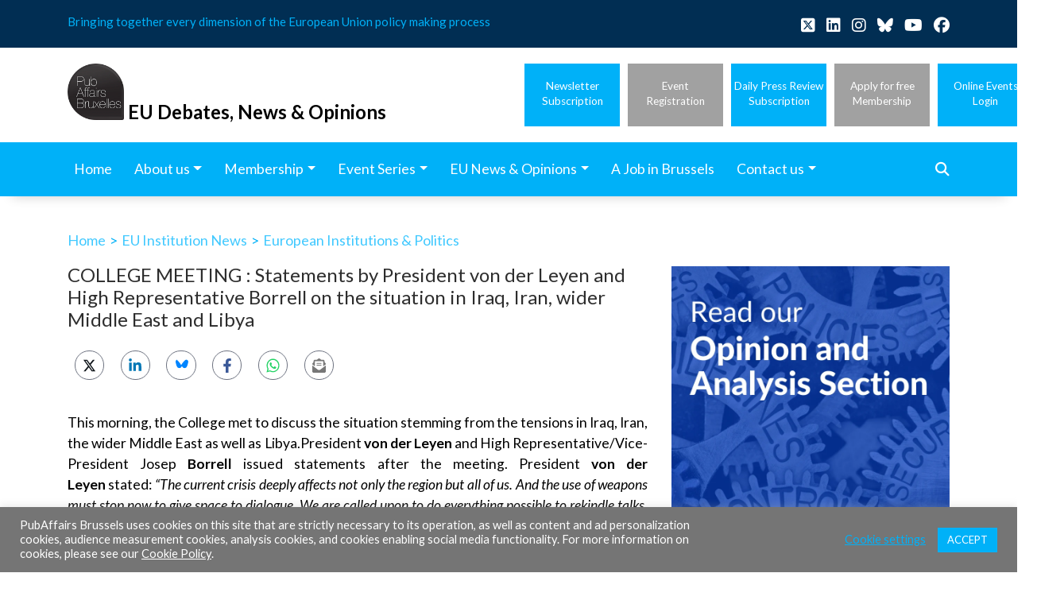

--- FILE ---
content_type: text/html; charset=UTF-8
request_url: https://www.pubaffairsbruxelles.eu/eu-institution-news/college-meeting-statements-by-president-von-der-leyen-and-high-representative-borrell-on-the-situation-in-iraq-iran-wider-middle-east-and-libya/
body_size: 20589
content:
<!doctype html>
<html lang="en-US">
<head>
	<meta charset="UTF-8">
	<meta name="viewport" content="width=device-width, initial-scale=1">
	<link rel="profile" href="https://gmpg.org/xfn/11">

	<meta name='robots' content='index, follow, max-image-preview:large, max-snippet:-1, max-video-preview:-1' />

	<!-- This site is optimized with the Yoast SEO plugin v26.6 - https://yoast.com/wordpress/plugins/seo/ -->
	<title>COLLEGE MEETING : Statements by President von der Leyen and High Representative Borrell on the situation in Iraq, Iran, wider Middle East and Libya - PubAffairs Bruxelles</title>
	<link rel="canonical" href="https://www.pubaffairsbruxelles.eu/eu-institution-news/college-meeting-statements-by-president-von-der-leyen-and-high-representative-borrell-on-the-situation-in-iraq-iran-wider-middle-east-and-libya/" />
	<meta property="og:locale" content="en_US" />
	<meta property="og:type" content="article" />
	<meta property="og:title" content="COLLEGE MEETING : Statements by President von der Leyen and High Representative Borrell on the situation in Iraq, Iran, wider Middle East and Libya - PubAffairs Bruxelles" />
	<meta property="og:description" content="This morning, the College met to discuss the situation stemming from the tensions in Iraq, Iran, the wider Middle East as well as Libya.President von der Leyen and High Representative/Vice-President Josep Borrell issued statements after the meeting. President von der Leyen stated: “The current crisis deeply affects not only the region but all of us. And the use of weapons must stop [&hellip;]" />
	<meta property="og:url" content="https://www.pubaffairsbruxelles.eu/eu-institution-news/college-meeting-statements-by-president-von-der-leyen-and-high-representative-borrell-on-the-situation-in-iraq-iran-wider-middle-east-and-libya/" />
	<meta property="og:site_name" content="PubAffairs Bruxelles" />
	<meta property="article:publisher" content="https://www.facebook.com/PubAffairsEU" />
	<meta property="og:image" content="https://www.pubaffairsbruxelles.eu/wp-content/uploads/2021/04/pubaffairs-bruxelles-logo.png" />
	<meta property="og:image:width" content="500" />
	<meta property="og:image:height" content="500" />
	<meta property="og:image:type" content="image/png" />
	<meta name="twitter:card" content="summary_large_image" />
	<meta name="twitter:site" content="@PubAffairsEU" />
	<meta name="twitter:label1" content="Est. reading time" />
	<meta name="twitter:data1" content="1 minute" />
	<script type="application/ld+json" class="yoast-schema-graph">{"@context":"https://schema.org","@graph":[{"@type":"WebPage","@id":"https://www.pubaffairsbruxelles.eu/eu-institution-news/college-meeting-statements-by-president-von-der-leyen-and-high-representative-borrell-on-the-situation-in-iraq-iran-wider-middle-east-and-libya/","url":"https://www.pubaffairsbruxelles.eu/eu-institution-news/college-meeting-statements-by-president-von-der-leyen-and-high-representative-borrell-on-the-situation-in-iraq-iran-wider-middle-east-and-libya/","name":"COLLEGE MEETING : Statements by President von der Leyen and High Representative Borrell on the situation in Iraq, Iran, wider Middle East and Libya - PubAffairs Bruxelles","isPartOf":{"@id":"https://www.pubaffairsbruxelles.eu/#website"},"datePublished":"2020-01-08T12:34:09+00:00","breadcrumb":{"@id":"https://www.pubaffairsbruxelles.eu/eu-institution-news/college-meeting-statements-by-president-von-der-leyen-and-high-representative-borrell-on-the-situation-in-iraq-iran-wider-middle-east-and-libya/#breadcrumb"},"inLanguage":"en-US","potentialAction":[{"@type":"ReadAction","target":["https://www.pubaffairsbruxelles.eu/eu-institution-news/college-meeting-statements-by-president-von-der-leyen-and-high-representative-borrell-on-the-situation-in-iraq-iran-wider-middle-east-and-libya/"]}]},{"@type":"BreadcrumbList","@id":"https://www.pubaffairsbruxelles.eu/eu-institution-news/college-meeting-statements-by-president-von-der-leyen-and-high-representative-borrell-on-the-situation-in-iraq-iran-wider-middle-east-and-libya/#breadcrumb","itemListElement":[{"@type":"ListItem","position":1,"name":"Home","item":"https://www.pubaffairsbruxelles.eu/"},{"@type":"ListItem","position":2,"name":"EU Institutions News","item":"https://www.pubaffairsbruxelles.eu/eu-institution-news/"},{"@type":"ListItem","position":3,"name":"COLLEGE MEETING : Statements by President von der Leyen and High Representative Borrell on the situation in Iraq, Iran, wider Middle East and Libya"}]},{"@type":"WebSite","@id":"https://www.pubaffairsbruxelles.eu/#website","url":"https://www.pubaffairsbruxelles.eu/","name":"PubAffairs Bruxelles","description":"Bringing together every dimension of the European Union policy making process","publisher":{"@id":"https://www.pubaffairsbruxelles.eu/#organization"},"potentialAction":[{"@type":"SearchAction","target":{"@type":"EntryPoint","urlTemplate":"https://www.pubaffairsbruxelles.eu/?s={search_term_string}"},"query-input":{"@type":"PropertyValueSpecification","valueRequired":true,"valueName":"search_term_string"}}],"inLanguage":"en-US"},{"@type":"Organization","@id":"https://www.pubaffairsbruxelles.eu/#organization","name":"PubAffairs Bruxelles","url":"https://www.pubaffairsbruxelles.eu/","logo":{"@type":"ImageObject","inLanguage":"en-US","@id":"https://www.pubaffairsbruxelles.eu/#/schema/logo/image/","url":"https://www.pubaffairsbruxelles.eu/wp-content/uploads/2021/04/cropped-pubaffairs-bruxelles-logo.png","contentUrl":"https://www.pubaffairsbruxelles.eu/wp-content/uploads/2021/04/cropped-pubaffairs-bruxelles-logo.png","width":512,"height":512,"caption":"PubAffairs Bruxelles"},"image":{"@id":"https://www.pubaffairsbruxelles.eu/#/schema/logo/image/"},"sameAs":["https://www.facebook.com/PubAffairsEU","https://x.com/PubAffairsEU","https://www.linkedin.com/company/pubaffairs-bruxelles-eu-debates-news-opinions/","https://www.instagram.com/pubaffairs_eu/","https://www.youtube.com/c/PubAffairsBruxelles"]}]}</script>
	<!-- / Yoast SEO plugin. -->


<link rel='dns-prefetch' href='//cdnjs.cloudflare.com' />
<link rel="alternate" title="oEmbed (JSON)" type="application/json+oembed" href="https://www.pubaffairsbruxelles.eu/wp-json/oembed/1.0/embed?url=https%3A%2F%2Fwww.pubaffairsbruxelles.eu%2Feu-institution-news%2Fcollege-meeting-statements-by-president-von-der-leyen-and-high-representative-borrell-on-the-situation-in-iraq-iran-wider-middle-east-and-libya%2F" />
<link rel="alternate" title="oEmbed (XML)" type="text/xml+oembed" href="https://www.pubaffairsbruxelles.eu/wp-json/oembed/1.0/embed?url=https%3A%2F%2Fwww.pubaffairsbruxelles.eu%2Feu-institution-news%2Fcollege-meeting-statements-by-president-von-der-leyen-and-high-representative-borrell-on-the-situation-in-iraq-iran-wider-middle-east-and-libya%2F&#038;format=xml" />
<style id='wp-img-auto-sizes-contain-inline-css' type='text/css'>
img:is([sizes=auto i],[sizes^="auto," i]){contain-intrinsic-size:3000px 1500px}
/*# sourceURL=wp-img-auto-sizes-contain-inline-css */
</style>
<link rel='stylesheet' id='fontawesome-css' href='https://cdnjs.cloudflare.com/ajax/libs/font-awesome/6.7.2/css/all.min.css?ver=6.9' type='text/css' media='all' />
<style id='wp-emoji-styles-inline-css' type='text/css'>

	img.wp-smiley, img.emoji {
		display: inline !important;
		border: none !important;
		box-shadow: none !important;
		height: 1em !important;
		width: 1em !important;
		margin: 0 0.07em !important;
		vertical-align: -0.1em !important;
		background: none !important;
		padding: 0 !important;
	}
/*# sourceURL=wp-emoji-styles-inline-css */
</style>
<link rel='stylesheet' id='wp-block-library-css' href='https://www.pubaffairsbruxelles.eu/wp-includes/css/dist/block-library/style.min.css?ver=6.9' type='text/css' media='all' />
<style id='global-styles-inline-css' type='text/css'>
:root{--wp--preset--aspect-ratio--square: 1;--wp--preset--aspect-ratio--4-3: 4/3;--wp--preset--aspect-ratio--3-4: 3/4;--wp--preset--aspect-ratio--3-2: 3/2;--wp--preset--aspect-ratio--2-3: 2/3;--wp--preset--aspect-ratio--16-9: 16/9;--wp--preset--aspect-ratio--9-16: 9/16;--wp--preset--color--black: #000000;--wp--preset--color--cyan-bluish-gray: #abb8c3;--wp--preset--color--white: #ffffff;--wp--preset--color--pale-pink: #f78da7;--wp--preset--color--vivid-red: #cf2e2e;--wp--preset--color--luminous-vivid-orange: #ff6900;--wp--preset--color--luminous-vivid-amber: #fcb900;--wp--preset--color--light-green-cyan: #7bdcb5;--wp--preset--color--vivid-green-cyan: #00d084;--wp--preset--color--pale-cyan-blue: #8ed1fc;--wp--preset--color--vivid-cyan-blue: #0693e3;--wp--preset--color--vivid-purple: #9b51e0;--wp--preset--gradient--vivid-cyan-blue-to-vivid-purple: linear-gradient(135deg,rgb(6,147,227) 0%,rgb(155,81,224) 100%);--wp--preset--gradient--light-green-cyan-to-vivid-green-cyan: linear-gradient(135deg,rgb(122,220,180) 0%,rgb(0,208,130) 100%);--wp--preset--gradient--luminous-vivid-amber-to-luminous-vivid-orange: linear-gradient(135deg,rgb(252,185,0) 0%,rgb(255,105,0) 100%);--wp--preset--gradient--luminous-vivid-orange-to-vivid-red: linear-gradient(135deg,rgb(255,105,0) 0%,rgb(207,46,46) 100%);--wp--preset--gradient--very-light-gray-to-cyan-bluish-gray: linear-gradient(135deg,rgb(238,238,238) 0%,rgb(169,184,195) 100%);--wp--preset--gradient--cool-to-warm-spectrum: linear-gradient(135deg,rgb(74,234,220) 0%,rgb(151,120,209) 20%,rgb(207,42,186) 40%,rgb(238,44,130) 60%,rgb(251,105,98) 80%,rgb(254,248,76) 100%);--wp--preset--gradient--blush-light-purple: linear-gradient(135deg,rgb(255,206,236) 0%,rgb(152,150,240) 100%);--wp--preset--gradient--blush-bordeaux: linear-gradient(135deg,rgb(254,205,165) 0%,rgb(254,45,45) 50%,rgb(107,0,62) 100%);--wp--preset--gradient--luminous-dusk: linear-gradient(135deg,rgb(255,203,112) 0%,rgb(199,81,192) 50%,rgb(65,88,208) 100%);--wp--preset--gradient--pale-ocean: linear-gradient(135deg,rgb(255,245,203) 0%,rgb(182,227,212) 50%,rgb(51,167,181) 100%);--wp--preset--gradient--electric-grass: linear-gradient(135deg,rgb(202,248,128) 0%,rgb(113,206,126) 100%);--wp--preset--gradient--midnight: linear-gradient(135deg,rgb(2,3,129) 0%,rgb(40,116,252) 100%);--wp--preset--font-size--small: 13px;--wp--preset--font-size--medium: 20px;--wp--preset--font-size--large: 36px;--wp--preset--font-size--x-large: 42px;--wp--preset--spacing--20: 0.44rem;--wp--preset--spacing--30: 0.67rem;--wp--preset--spacing--40: 1rem;--wp--preset--spacing--50: 1.5rem;--wp--preset--spacing--60: 2.25rem;--wp--preset--spacing--70: 3.38rem;--wp--preset--spacing--80: 5.06rem;--wp--preset--shadow--natural: 6px 6px 9px rgba(0, 0, 0, 0.2);--wp--preset--shadow--deep: 12px 12px 50px rgba(0, 0, 0, 0.4);--wp--preset--shadow--sharp: 6px 6px 0px rgba(0, 0, 0, 0.2);--wp--preset--shadow--outlined: 6px 6px 0px -3px rgb(255, 255, 255), 6px 6px rgb(0, 0, 0);--wp--preset--shadow--crisp: 6px 6px 0px rgb(0, 0, 0);}:where(.is-layout-flex){gap: 0.5em;}:where(.is-layout-grid){gap: 0.5em;}body .is-layout-flex{display: flex;}.is-layout-flex{flex-wrap: wrap;align-items: center;}.is-layout-flex > :is(*, div){margin: 0;}body .is-layout-grid{display: grid;}.is-layout-grid > :is(*, div){margin: 0;}:where(.wp-block-columns.is-layout-flex){gap: 2em;}:where(.wp-block-columns.is-layout-grid){gap: 2em;}:where(.wp-block-post-template.is-layout-flex){gap: 1.25em;}:where(.wp-block-post-template.is-layout-grid){gap: 1.25em;}.has-black-color{color: var(--wp--preset--color--black) !important;}.has-cyan-bluish-gray-color{color: var(--wp--preset--color--cyan-bluish-gray) !important;}.has-white-color{color: var(--wp--preset--color--white) !important;}.has-pale-pink-color{color: var(--wp--preset--color--pale-pink) !important;}.has-vivid-red-color{color: var(--wp--preset--color--vivid-red) !important;}.has-luminous-vivid-orange-color{color: var(--wp--preset--color--luminous-vivid-orange) !important;}.has-luminous-vivid-amber-color{color: var(--wp--preset--color--luminous-vivid-amber) !important;}.has-light-green-cyan-color{color: var(--wp--preset--color--light-green-cyan) !important;}.has-vivid-green-cyan-color{color: var(--wp--preset--color--vivid-green-cyan) !important;}.has-pale-cyan-blue-color{color: var(--wp--preset--color--pale-cyan-blue) !important;}.has-vivid-cyan-blue-color{color: var(--wp--preset--color--vivid-cyan-blue) !important;}.has-vivid-purple-color{color: var(--wp--preset--color--vivid-purple) !important;}.has-black-background-color{background-color: var(--wp--preset--color--black) !important;}.has-cyan-bluish-gray-background-color{background-color: var(--wp--preset--color--cyan-bluish-gray) !important;}.has-white-background-color{background-color: var(--wp--preset--color--white) !important;}.has-pale-pink-background-color{background-color: var(--wp--preset--color--pale-pink) !important;}.has-vivid-red-background-color{background-color: var(--wp--preset--color--vivid-red) !important;}.has-luminous-vivid-orange-background-color{background-color: var(--wp--preset--color--luminous-vivid-orange) !important;}.has-luminous-vivid-amber-background-color{background-color: var(--wp--preset--color--luminous-vivid-amber) !important;}.has-light-green-cyan-background-color{background-color: var(--wp--preset--color--light-green-cyan) !important;}.has-vivid-green-cyan-background-color{background-color: var(--wp--preset--color--vivid-green-cyan) !important;}.has-pale-cyan-blue-background-color{background-color: var(--wp--preset--color--pale-cyan-blue) !important;}.has-vivid-cyan-blue-background-color{background-color: var(--wp--preset--color--vivid-cyan-blue) !important;}.has-vivid-purple-background-color{background-color: var(--wp--preset--color--vivid-purple) !important;}.has-black-border-color{border-color: var(--wp--preset--color--black) !important;}.has-cyan-bluish-gray-border-color{border-color: var(--wp--preset--color--cyan-bluish-gray) !important;}.has-white-border-color{border-color: var(--wp--preset--color--white) !important;}.has-pale-pink-border-color{border-color: var(--wp--preset--color--pale-pink) !important;}.has-vivid-red-border-color{border-color: var(--wp--preset--color--vivid-red) !important;}.has-luminous-vivid-orange-border-color{border-color: var(--wp--preset--color--luminous-vivid-orange) !important;}.has-luminous-vivid-amber-border-color{border-color: var(--wp--preset--color--luminous-vivid-amber) !important;}.has-light-green-cyan-border-color{border-color: var(--wp--preset--color--light-green-cyan) !important;}.has-vivid-green-cyan-border-color{border-color: var(--wp--preset--color--vivid-green-cyan) !important;}.has-pale-cyan-blue-border-color{border-color: var(--wp--preset--color--pale-cyan-blue) !important;}.has-vivid-cyan-blue-border-color{border-color: var(--wp--preset--color--vivid-cyan-blue) !important;}.has-vivid-purple-border-color{border-color: var(--wp--preset--color--vivid-purple) !important;}.has-vivid-cyan-blue-to-vivid-purple-gradient-background{background: var(--wp--preset--gradient--vivid-cyan-blue-to-vivid-purple) !important;}.has-light-green-cyan-to-vivid-green-cyan-gradient-background{background: var(--wp--preset--gradient--light-green-cyan-to-vivid-green-cyan) !important;}.has-luminous-vivid-amber-to-luminous-vivid-orange-gradient-background{background: var(--wp--preset--gradient--luminous-vivid-amber-to-luminous-vivid-orange) !important;}.has-luminous-vivid-orange-to-vivid-red-gradient-background{background: var(--wp--preset--gradient--luminous-vivid-orange-to-vivid-red) !important;}.has-very-light-gray-to-cyan-bluish-gray-gradient-background{background: var(--wp--preset--gradient--very-light-gray-to-cyan-bluish-gray) !important;}.has-cool-to-warm-spectrum-gradient-background{background: var(--wp--preset--gradient--cool-to-warm-spectrum) !important;}.has-blush-light-purple-gradient-background{background: var(--wp--preset--gradient--blush-light-purple) !important;}.has-blush-bordeaux-gradient-background{background: var(--wp--preset--gradient--blush-bordeaux) !important;}.has-luminous-dusk-gradient-background{background: var(--wp--preset--gradient--luminous-dusk) !important;}.has-pale-ocean-gradient-background{background: var(--wp--preset--gradient--pale-ocean) !important;}.has-electric-grass-gradient-background{background: var(--wp--preset--gradient--electric-grass) !important;}.has-midnight-gradient-background{background: var(--wp--preset--gradient--midnight) !important;}.has-small-font-size{font-size: var(--wp--preset--font-size--small) !important;}.has-medium-font-size{font-size: var(--wp--preset--font-size--medium) !important;}.has-large-font-size{font-size: var(--wp--preset--font-size--large) !important;}.has-x-large-font-size{font-size: var(--wp--preset--font-size--x-large) !important;}
/*# sourceURL=global-styles-inline-css */
</style>

<style id='classic-theme-styles-inline-css' type='text/css'>
/*! This file is auto-generated */
.wp-block-button__link{color:#fff;background-color:#32373c;border-radius:9999px;box-shadow:none;text-decoration:none;padding:calc(.667em + 2px) calc(1.333em + 2px);font-size:1.125em}.wp-block-file__button{background:#32373c;color:#fff;text-decoration:none}
/*# sourceURL=/wp-includes/css/classic-themes.min.css */
</style>
<link rel='stylesheet' id='cookie-law-info-css' href='https://www.pubaffairsbruxelles.eu/wp-content/plugins/cookie-law-info/legacy/public/css/cookie-law-info-public.css?ver=3.3.8' type='text/css' media='all' />
<link rel='stylesheet' id='cookie-law-info-gdpr-css' href='https://www.pubaffairsbruxelles.eu/wp-content/plugins/cookie-law-info/legacy/public/css/cookie-law-info-gdpr.css?ver=3.3.8' type='text/css' media='all' />
<link rel='stylesheet' id='ctf_styles-css' href='https://www.pubaffairsbruxelles.eu/wp-content/plugins/custom-twitter-feeds-pro/css/ctf-styles.min.css?ver=2.5.2' type='text/css' media='all' />
<link rel='stylesheet' id='bootstrap-style-css' href='https://www.pubaffairsbruxelles.eu/wp-content/themes/pubaffairs/bootstrap/css/bootstrap.min.css?ver=6.9' type='text/css' media='all' />
<link rel='stylesheet' id='pubaffairs-style-css' href='https://www.pubaffairsbruxelles.eu/wp-content/themes/pubaffairs/style.css?ver=1.0.0' type='text/css' media='all' />
<link rel='stylesheet' id='pubaffairs-custom-style-css' href='https://www.pubaffairsbruxelles.eu/wp-content/themes/pubaffairs/style-new.css?ver=6.9' type='text/css' media='all' />
<script data-cfasync="false" src="https://www.pubaffairsbruxelles.eu/wp-includes/js/jquery/jquery.min.js?ver=3.7.1" id="jquery-core-js"></script>
<script src="https://www.pubaffairsbruxelles.eu/wp-includes/js/jquery/jquery-migrate.min.js?ver=3.4.1" id="jquery-migrate-js"></script>
<script id="cookie-law-info-js-extra">
var Cli_Data = {"nn_cookie_ids":[],"cookielist":[],"non_necessary_cookies":[],"ccpaEnabled":"","ccpaRegionBased":"","ccpaBarEnabled":"","strictlyEnabled":["necessary","obligatoire"],"ccpaType":"gdpr","js_blocking":"1","custom_integration":"","triggerDomRefresh":"","secure_cookies":""};
var cli_cookiebar_settings = {"animate_speed_hide":"500","animate_speed_show":"500","background":"#757575","border":"#b1a6a6c2","border_on":"","button_1_button_colour":"#00b1f8","button_1_button_hover":"#008ec6","button_1_link_colour":"#fff","button_1_as_button":"1","button_1_new_win":"","button_2_button_colour":"#333","button_2_button_hover":"#292929","button_2_link_colour":"#ffffff","button_2_as_button":"","button_2_hidebar":"","button_3_button_colour":"#3566bb","button_3_button_hover":"#2a5296","button_3_link_colour":"#fff","button_3_as_button":"1","button_3_new_win":"","button_4_button_colour":"#000","button_4_button_hover":"#000000","button_4_link_colour":"#00b1f8","button_4_as_button":"","button_7_button_colour":"#00b1f8","button_7_button_hover":"#008ec6","button_7_link_colour":"#fff","button_7_as_button":"1","button_7_new_win":"","font_family":"inherit","header_fix":"","notify_animate_hide":"1","notify_animate_show":"","notify_div_id":"#cookie-law-info-bar","notify_position_horizontal":"right","notify_position_vertical":"bottom","scroll_close":"","scroll_close_reload":"","accept_close_reload":"","reject_close_reload":"","showagain_tab":"","showagain_background":"#fff","showagain_border":"#000","showagain_div_id":"#cookie-law-info-again","showagain_x_position":"100px","text":"#ffffff","show_once_yn":"","show_once":"10000","logging_on":"","as_popup":"","popup_overlay":"1","bar_heading_text":"","cookie_bar_as":"banner","popup_showagain_position":"bottom-right","widget_position":"left"};
var log_object = {"ajax_url":"https://www.pubaffairsbruxelles.eu/wp-admin/admin-ajax.php"};
//# sourceURL=cookie-law-info-js-extra
</script>
<script src="https://www.pubaffairsbruxelles.eu/wp-content/plugins/cookie-law-info/legacy/public/js/cookie-law-info-public.js?ver=3.3.8" id="cookie-law-info-js"></script>
<script src="https://www.pubaffairsbruxelles.eu/wp-content/themes/pubaffairs/bootstrap/js/bootstrap.bundle.min.js?ver=6.9" id="bootstrap-js-js"></script>
<link rel="https://api.w.org/" href="https://www.pubaffairsbruxelles.eu/wp-json/" /><link rel="alternate" title="JSON" type="application/json" href="https://www.pubaffairsbruxelles.eu/wp-json/wp/v2/eu-institution-news/11908" /><link rel="icon" href="https://www.pubaffairsbruxelles.eu/wp-content/uploads/2021/04/cropped-pubaffairs-bruxelles-logo-32x32.png" sizes="32x32" />
<link rel="icon" href="https://www.pubaffairsbruxelles.eu/wp-content/uploads/2021/04/cropped-pubaffairs-bruxelles-logo-192x192.png" sizes="192x192" />
<link rel="apple-touch-icon" href="https://www.pubaffairsbruxelles.eu/wp-content/uploads/2021/04/cropped-pubaffairs-bruxelles-logo-180x180.png" />
<meta name="msapplication-TileImage" content="https://www.pubaffairsbruxelles.eu/wp-content/uploads/2021/04/cropped-pubaffairs-bruxelles-logo-270x270.png" />

        <!-- Google Tag Manager -->
    <script>(function(w,d,s,l,i){w[l]=w[l]||[];w[l].push({'gtm.start':
                new Date().getTime(),event:'gtm.js'});var f=d.getElementsByTagName(s)[0],
            j=d.createElement(s),dl=l!='dataLayer'?'&l='+l:'';j.async=true;j.src=
            'https://www.googletagmanager.com/gtm.js?id='+i+dl;f.parentNode.insertBefore(j,f);
        })(window,document,'script','dataLayer','GTM-5X4QGF8');</script>
    <!-- End Google Tag Manager -->
<link rel='stylesheet' id='cookie-law-info-table-css' href='https://www.pubaffairsbruxelles.eu/wp-content/plugins/cookie-law-info/legacy/public/css/cookie-law-info-table.css?ver=3.3.8' type='text/css' media='all' />
</head>

<body class="wp-singular eu-institution-news-template-default single single-eu-institution-news postid-11908 single-format-post-format wp-custom-logo wp-theme-pubaffairs no-sidebar">
<!-- Google Tag Manager (noscript) -->
<noscript><iframe src="https://www.googletagmanager.com/ns.html?id=GTM-5X4QGF8"
                  height="0" width="0" style="display:none;visibility:hidden"></iframe></noscript>
<!-- End Google Tag Manager (noscript) -->
<div id="page" class="site">
	<a class="skip-link screen-reader-text" href="#primary">Skip to content</a>

	<header id="masthead" class="site-header sticky-top">
        <div class="site-head-info d-none d-lg-block">
            <div class="container-lg">
                <div class="row">
                    <div class="claim col">
						                            <p class="site-description">Bringing together every dimension of the European Union policy making process</p>
						                    </div>
                                        <div class="social col" style="max-width: 300px;">
                                                    <a href="https://x.com/PubAffairsEU" target="_blank">
                                <i class="fa-brands fa-square-x-twitter"></i>
                            </a>
                                                    <a href="https://www.linkedin.com/company/pubaffairs-bruxelles-eu-debates-news-opinions/" target="_blank">
                                <i class="fa-brands fa-linkedin"></i>
                            </a>
                                                    <a href="https://www.instagram.com/pubaffairs_eu/" target="_blank">
                                <i class="fa-brands fa-instagram"></i>
                            </a>
                                                    <a href="https://bsky.app/profile/pubaffairsbruxelles.eu" target="_blank">
                                <i class="fa-brands fa-bluesky"></i>
                            </a>
                                                    <a href="https://www.youtube.com/@PubAffairsBruxelles" target="_blank">
                                <i class="fa-brands fa-youtube"></i>
                            </a>
                                                    <a href="https://www.facebook.com/PubAffairsEU" target="_blank">
                                <i class="fa-brands fa-facebook"></i>
                            </a>
                                            </div>
					                </div>
            </div>
        </div>

		<div class="site-branding container-lg d-none d-lg-block">
            <div class="row">
                <div class="site-logo col-lg-6 col-md-12">
                                        <a href="https://www.pubaffairsbruxelles.eu/" rel="home">
                        <img src="https://www.pubaffairsbruxelles.eu/wp-content/uploads/2021/04/pubaffairs-bruxelles-logo.png" width="71" height="71" alt="PubAffairs Bruxelles">

                    </a>
                                            <p class="site-title"><a href="https://www.pubaffairsbruxelles.eu/" rel="home">EU Debates, News & Opinions</a></p>
                                    </div>
                <div class="head-actions col-lg-6 col-md-12 right">
                    <div class="newsletter-subscription text-center">
                        <a href="https://www.pubaffairsbruxelles.eu/subscribe-to-our-newsletter/" class="btn">Newsletter<br />Subscription</a>
                    </div>
                    <div class="event-registration text-center">
                        <a href="https://www.pubaffairsbruxelles.eu/event-registration/" class="btn">Event<br />Registration</a>
                    </div>
                    <div class="free-membership text-center" style="white-space: nowrap;">
                        <a href="https://www.pubaffairsbruxelles.eu/daily-press-review-subscription/" class="btn">Daily Press Review<br />Subscription</a>
                    </div>
                    <div class="streaming text-center">
                        <a href="https://www.pubaffairsbruxelles.eu/apply/" class="btn">Apply for free<br />Membership</a>
                    </div>
                    <div class="free-membership text-center">
                        <a href="https://streaming.pubaffairsbruxelles.eu/" target="_blank" class="btn">Online Events<br />Login</a>
                    </div>
                </div>
            </div>
		</div><!-- .site-branding -->

		<nav id="site-navigation" class="main-navigation">
            <nav class="navbar navbar-expand-lg navbar-light">
                <div class="container">
                    <div class="d-md-block d-lg-none mobile-menu">
                        <div class="left-side">
                            <a href="https://www.pubaffairsbruxelles.eu/" rel="home">
                                <img src="https://www.pubaffairsbruxelles.eu/wp-content/uploads/2021/04/pubaffairs-bruxelles-logo.png" width="40" height="40" alt="PubAffairs Bruxelles">

                            </a>
                            <p class="site-title"><a href="https://www.pubaffairsbruxelles.eu/" rel="home">EU Debates, News & Opinions</a></p>
                        </div>
                        <div class="right-side">
                            <button class="navbar-toggler" type="button" data-toggle="collapse" data-target="#navbar-menu-main" aria-controls="navbar-menu-main" aria-expanded="false" aria-label="Toggle navigation">
                                <span class="navbar-toggler-icon"></span>
                            </button>
                        </div>
                    </div>
					<div id="navbar-menu-main" class="collapse navbar-collapse"><ul id="primary-menu" class="navbar-nav" itemscope itemtype="http://www.schema.org/SiteNavigationElement"><li  id="menu-item-14" class="menu-item menu-item-type-post_type menu-item-object-page menu-item-home menu-item-14 nav-item"><a itemprop="url" href="https://www.pubaffairsbruxelles.eu/" class="nav-link"><span itemprop="name">Home</span></a></li>
<li  id="menu-item-17574" class="menu-item menu-item-type-custom menu-item-object-custom menu-item-has-children dropdown menu-item-17574 nav-item"><a href="#" data-toggle="dropdown" aria-haspopup="true" aria-expanded="false" class="dropdown-toggle nav-link" id="menu-item-dropdown-17574"><span itemprop="name">About us</span></a>
<ul class="dropdown-menu" aria-labelledby="menu-item-dropdown-17574">
	<li  id="menu-item-39242" class="menu-item menu-item-type-post_type menu-item-object-page menu-item-39242 nav-item"><a itemprop="url" href="https://www.pubaffairsbruxelles.eu/about-us-pubaffairs-bruxelles/" class="dropdown-item"><span itemprop="name">About us</span></a></li>
	<li  id="menu-item-21241" class="menu-item menu-item-type-post_type menu-item-object-page menu-item-21241 nav-item"><a itemprop="url" href="https://www.pubaffairsbruxelles.eu/about-us-pubaffairs-bruxelles/mission/" class="dropdown-item"><span itemprop="name">Mission</span></a></li>
	<li  id="menu-item-21242" class="menu-item menu-item-type-post_type menu-item-object-page menu-item-21242 nav-item"><a itemprop="url" href="https://www.pubaffairsbruxelles.eu/about-us-pubaffairs-bruxelles/team/" class="dropdown-item"><span itemprop="name">Team</span></a></li>
	<li  id="menu-item-21271" class="menu-item menu-item-type-post_type menu-item-object-page menu-item-21271 nav-item"><a itemprop="url" href="https://www.pubaffairsbruxelles.eu/about-us-pubaffairs-bruxelles/community/" class="dropdown-item"><span itemprop="name">Community</span></a></li>
	<li  id="menu-item-21245" class="menu-item menu-item-type-post_type menu-item-object-page menu-item-21245 nav-item"><a itemprop="url" href="https://www.pubaffairsbruxelles.eu/about-us-pubaffairs-bruxelles/programmes/" class="dropdown-item"><span itemprop="name">Programmes</span></a></li>
	<li  id="menu-item-37003" class="menu-item menu-item-type-post_type_archive menu-item-object-release menu-item-37003 nav-item"><a itemprop="url" href="https://www.pubaffairsbruxelles.eu/release/" class="dropdown-item"><span itemprop="name">Our Releases</span></a></li>
	<li  id="menu-item-52096" class="menu-item menu-item-type-post_type menu-item-object-page menu-item-52096 nav-item"><a itemprop="url" href="https://www.pubaffairsbruxelles.eu/associated-partners/" class="dropdown-item"><span itemprop="name">Associated Partners</span></a></li>
	<li  id="menu-item-43228" class="menu-item menu-item-type-post_type menu-item-object-page menu-item-43228 nav-item"><a itemprop="url" href="https://www.pubaffairsbruxelles.eu/about-us-pubaffairs-bruxelles/partnerships/" class="dropdown-item"><span itemprop="name">Editorial Partners</span></a></li>
	<li  id="menu-item-43229" class="menu-item menu-item-type-post_type menu-item-object-page menu-item-43229 nav-item"><a itemprop="url" href="https://www.pubaffairsbruxelles.eu/about-us-pubaffairs-bruxelles/valued-sources/" class="dropdown-item"><span itemprop="name">Valued Sources</span></a></li>
	<li  id="menu-item-21259" class="menu-item menu-item-type-post_type menu-item-object-page menu-item-21259 nav-item"><a itemprop="url" href="https://www.pubaffairsbruxelles.eu/about-us-pubaffairs-bruxelles/friends/" class="dropdown-item"><span itemprop="name">Friends</span></a></li>
</ul>
</li>
<li  id="menu-item-17580" class="menu-item menu-item-type-custom menu-item-object-custom menu-item-has-children dropdown menu-item-17580 nav-item"><a href="#" data-toggle="dropdown" aria-haspopup="true" aria-expanded="false" class="dropdown-toggle nav-link" id="menu-item-dropdown-17580"><span itemprop="name">Membership</span></a>
<ul class="dropdown-menu" aria-labelledby="menu-item-dropdown-17580">
	<li  id="menu-item-21268" class="menu-item menu-item-type-post_type menu-item-object-page menu-item-21268 nav-item"><a itemprop="url" href="https://www.pubaffairsbruxelles.eu/why-join-us/" class="dropdown-item"><span itemprop="name">Why Join Us?</span></a></li>
	<li  id="menu-item-37317" class="menu-item menu-item-type-post_type menu-item-object-page menu-item-37317 nav-item"><a itemprop="url" href="https://www.pubaffairsbruxelles.eu/apply/" class="dropdown-item"><span itemprop="name">Apply for Free Membership</span></a></li>
</ul>
</li>
<li  id="menu-item-17590" class="menu-item menu-item-type-post_type_archive menu-item-object-event menu-item-has-children dropdown menu-item-17590 nav-item"><a href="#" data-toggle="dropdown" aria-haspopup="true" aria-expanded="false" class="dropdown-toggle nav-link" id="menu-item-dropdown-17590"><span itemprop="name">Event Series</span></a>
<ul class="dropdown-menu" aria-labelledby="menu-item-dropdown-17590">
	<li  id="menu-item-37467" class="menu-item menu-item-type-post_type menu-item-object-page menu-item-37467 nav-item"><a itemprop="url" href="https://www.pubaffairsbruxelles.eu/event-registration/" class="dropdown-item"><span itemprop="name">Event Registration</span></a></li>
	<li  id="menu-item-28006" class="menu-item menu-item-type-post_type menu-item-object-page menu-item-28006 nav-item"><a itemprop="url" href="https://www.pubaffairsbruxelles.eu/upcoming-events/" class="dropdown-item"><span itemprop="name">Upcoming Events</span></a></li>
	<li  id="menu-item-28002" class="menu-item menu-item-type-post_type_archive menu-item-object-event menu-item-28002 nav-item"><a itemprop="url" href="https://www.pubaffairsbruxelles.eu/event/" class="dropdown-item"><span itemprop="name">Event Series</span></a></li>
	<li  id="menu-item-32216" class="menu-item menu-item-type-post_type menu-item-object-page menu-item-32216 nav-item"><a itemprop="url" href="https://www.pubaffairsbruxelles.eu/special-events/" class="dropdown-item"><span itemprop="name">Special Events</span></a></li>
	<li  id="menu-item-28011" class="menu-item menu-item-type-post_type menu-item-object-page menu-item-28011 nav-item"><a itemprop="url" href="https://www.pubaffairsbruxelles.eu/event-highlights/" class="dropdown-item"><span itemprop="name">Event Highlights</span></a></li>
	<li  id="menu-item-28001" class="menu-item menu-item-type-post_type_archive menu-item-object-speaker menu-item-28001 nav-item"><a itemprop="url" href="https://www.pubaffairsbruxelles.eu/speaker/" class="dropdown-item"><span itemprop="name">Speakers</span></a></li>
	<li  id="menu-item-28000" class="menu-item menu-item-type-post_type_archive menu-item-object-moderator menu-item-28000 nav-item"><a itemprop="url" href="https://www.pubaffairsbruxelles.eu/moderator/" class="dropdown-item"><span itemprop="name">Moderators</span></a></li>
	<li  id="menu-item-32974" class="menu-item menu-item-type-post_type menu-item-object-page menu-item-32974 nav-item"><a itemprop="url" href="https://www.pubaffairsbruxelles.eu/event-photo-albums/" class="dropdown-item"><span itemprop="name">Event Photo Albums</span></a></li>
	<li  id="menu-item-52665" class="menu-item menu-item-type-post_type menu-item-object-page menu-item-52665 nav-item"><a itemprop="url" href="https://www.pubaffairsbruxelles.eu/panel-insights/" class="dropdown-item"><span itemprop="name">Panel Insights</span></a></li>
</ul>
</li>
<li  id="menu-item-17576" class="menu-item menu-item-type-custom menu-item-object-custom menu-item-has-children dropdown menu-item-17576 nav-item"><a href="#" data-toggle="dropdown" aria-haspopup="true" aria-expanded="false" class="dropdown-toggle nav-link" id="menu-item-dropdown-17576"><span itemprop="name">EU News &#038; Opinions</span></a>
<ul class="dropdown-menu" aria-labelledby="menu-item-dropdown-17576">
	<li  id="menu-item-17591" class="menu-item menu-item-type-post_type_archive menu-item-object-eu-institution-news menu-item-17591 nav-item"><a itemprop="url" href="https://www.pubaffairsbruxelles.eu/eu-institution-news/" class="dropdown-item"><span itemprop="name">EU Institutions News</span></a></li>
	<li  id="menu-item-17592" class="menu-item menu-item-type-post_type_archive menu-item-object-eu-in-the-media menu-item-17592 nav-item"><a itemprop="url" href="https://www.pubaffairsbruxelles.eu/eu-in-the-media/" class="dropdown-item"><span itemprop="name">EU in the Media</span></a></li>
	<li  id="menu-item-17593" class="menu-item menu-item-type-post_type_archive menu-item-object-opinion-analysis menu-item-17593 nav-item"><a itemprop="url" href="https://www.pubaffairsbruxelles.eu/opinion-analysis/" class="dropdown-item"><span itemprop="name">Opinion &#038; Analysis</span></a></li>
	<li  id="menu-item-34966" class="menu-item menu-item-type-post_type_archive menu-item-object-podcast menu-item-34966 nav-item"><a itemprop="url" href="https://www.pubaffairsbruxelles.eu/podcast/" class="dropdown-item"><span itemprop="name">Podcast Selection</span></a></li>
	<li  id="menu-item-46789" class="menu-item menu-item-type-post_type_archive menu-item-object-newsletter menu-item-46789 nav-item"><a itemprop="url" href="https://www.pubaffairsbruxelles.eu/newsletter/" class="dropdown-item"><span itemprop="name">The Finder &#8211; Monthly newsletter</span></a></li>
</ul>
</li>
<li  id="menu-item-21277" class="menu-item menu-item-type-post_type menu-item-object-page menu-item-21277 nav-item"><a itemprop="url" href="https://www.pubaffairsbruxelles.eu/how-to-find-a-job-in-brussels/" class="nav-link"><span itemprop="name">A Job in Brussels</span></a></li>
<li  id="menu-item-36683" class="menu-item menu-item-type-post_type menu-item-object-page menu-item-has-children dropdown menu-item-36683 nav-item"><a href="#" data-toggle="dropdown" aria-haspopup="true" aria-expanded="false" class="dropdown-toggle nav-link" id="menu-item-dropdown-36683"><span itemprop="name">Contact us</span></a>
<ul class="dropdown-menu" aria-labelledby="menu-item-dropdown-36683">
	<li  id="menu-item-36682" class="menu-item menu-item-type-post_type menu-item-object-page menu-item-36682 nav-item"><a itemprop="url" href="https://www.pubaffairsbruxelles.eu/contact-us/contact-us-for-general-inquiries/" class="dropdown-item"><span itemprop="name">General inquiries</span></a></li>
	<li  id="menu-item-36684" class="menu-item menu-item-type-post_type menu-item-object-page menu-item-36684 nav-item"><a itemprop="url" href="https://www.pubaffairsbruxelles.eu/contact-us/contact-us-for-event-related-inquiries/" class="dropdown-item"><span itemprop="name">Event-related questions</span></a></li>
	<li  id="menu-item-36687" class="menu-item menu-item-type-post_type menu-item-object-page menu-item-36687 nav-item"><a itemprop="url" href="https://www.pubaffairsbruxelles.eu/contact-us/contact-us-for-partnerships-sponsorships/" class="dropdown-item"><span itemprop="name">Partnerships &#038; sponsorships</span></a></li>
</ul>
</li>
</ul></div>                    <div class="searchbar">
                        <i class="fa fa-search" id="open-search" aria-hidden="true"></i>
                        <div class="search-container" style="display: none;">
                            <form role="search" method="get" class="search-form" action="https://www.pubaffairsbruxelles.eu/">
                                <div class="input-group p-3 mb-3">
                                    <input type="text" class="form-control" name="s" placeholder="Search" aria-label="Search" aria-describedby="button-search">
                                    <button class="btn btn-outline-secondary search-submit" type="submit" id="button-search">Search</button>
                                </div>
                            </form>
                        </div>

                    </div>
                </div>
            </nav>
		</nav><!-- #site-navigation -->
	</header><!-- #masthead -->

    <div class="bg-black">
        <main id="article-post" class="site-main container">

            <div class="row">
                <div class="col-sm-12 col-md-8">
					<article id="post-11908" class="post-11908 eu-institution-news type-eu-institution-news status-publish format-post-format hentry tag-college-of-commissioners sources-news-eu-commission news-category-european-institutions-politics">

	<div class="entry-content">
                <div class="text-left">

            <header class="entry-header">
                <div class="breadcrumb">
                    <a href="https://www.pubaffairsbruxelles.eu/">Home</a>
                    >
                    <a href="https://www.pubaffairsbruxelles.eu/eu-institution-news/">EU Institution News</a>
                    >
					<a href="https://www.pubaffairsbruxelles.eu/eu-institution-news/category/european-institutions-politics/">European Institutions &amp; Politics</a>                </div>
                <div class="entry-title">
					<h1>COLLEGE MEETING : Statements by President von der Leyen and High Representative Borrell on the situation in Iraq, Iran, wider Middle East and Libya</h1>                </div><!-- .entry-title -->
            </header><!-- .entry-header -->
            <div class="social-column">
				<div class="share-buttons">
<!--	<span class="share-text">--><!--</span>-->

    <!-- Sharingbutton Twitter -->
    <a class="resp-sharing-button__link" href="https://twitter.com/intent/tweet/?text=COLLEGE+MEETING+%3A+Statements+by+President+von+der+Leyen+and+High+Representative+Borrell+on+the+situation+in+Iraq%2C+Iran%2C+wider+Middle+East+and+Libya&url=https%3A%2F%2Fwww.pubaffairsbruxelles.eu%2Feu-institution-news%2Fcollege-meeting-statements-by-president-von-der-leyen-and-high-representative-borrell-on-the-situation-in-iraq-iran-wider-middle-east-and-libya%2F" target="_blank" rel="noopener" aria-label="Share on Twitter">
        <div class="resp-sharing-button resp-sharing-button--twitter resp-sharing-button--large"><div aria-hidden="true" class="resp-sharing-button__icon resp-sharing-button__icon--solidcircle">
                <svg viewBox="0 0 24 24" aria-hidden="true" class="r-4qtqp9 r-yyyyoo r-dnmrzs r-bnwqim r-lrvibr r-m6rgpd r-18jsvk2 r-rxcuwo r-1777fci r-m327ed r-494qqr"><g><path d="M18.244 2.25h3.308l-7.227 8.26 8.502 11.24H16.17l-5.214-6.817L4.99 21.75H1.68l7.73-8.835L1.254 2.25H8.08l4.713 6.231zm-1.161 17.52h1.833L7.084 4.126H5.117z"></path></g></svg>
            </div>        </div>
    </a>

    <!-- Sharingbutton LinkedIn -->
    <a class="resp-sharing-button__link" href="https://www.linkedin.com/shareArticle?mini=true&url=https%3A%2F%2Fwww.pubaffairsbruxelles.eu%2Feu-institution-news%2Fcollege-meeting-statements-by-president-von-der-leyen-and-high-representative-borrell-on-the-situation-in-iraq-iran-wider-middle-east-and-libya%2F&title=COLLEGE+MEETING+%3A+Statements+by+President+von+der+Leyen+and+High+Representative+Borrell+on+the+situation+in+Iraq%2C+Iran%2C+wider+Middle+East+and+Libya&summary=COLLEGE+MEETING+%3A+Statements+by+President+von+der+Leyen+and+High+Representative+Borrell+on+the+situation+in+Iraq%2C+Iran%2C+wider+Middle+East+and+Libya&source=https%3A%2F%2Fwww.pubaffairsbruxelles.eu%2Feu-institution-news%2Fcollege-meeting-statements-by-president-von-der-leyen-and-high-representative-borrell-on-the-situation-in-iraq-iran-wider-middle-east-and-libya%2F" target="_blank" rel="noopener" aria-label="">
        <div class="resp-sharing-button resp-sharing-button--linkedin resp-sharing-button--large">
            <div aria-hidden="true" class="resp-sharing-button__icon resp-sharing-button__icon--solidcircle">
                <svg xmlns="http://www.w3.org/2000/svg" viewBox="0 0 448 512"><!--! Font Awesome Pro 6.1.1 by @fontawesome - https://fontawesome.com License - https://fontawesome.com/license (Commercial License) Copyright 2022 Fonticons, Inc. --><path d="M100.28 448H7.4V148.9h92.88zM53.79 108.1C24.09 108.1 0 83.5 0 53.8a53.79 53.79 0 0 1 107.58 0c0 29.7-24.1 54.3-53.79 54.3zM447.9 448h-92.68V302.4c0-34.7-.7-79.2-48.29-79.2-48.29 0-55.69 37.7-55.69 76.7V448h-92.78V148.9h89.08v40.8h1.3c12.4-23.5 42.69-48.3 87.88-48.3 94 0 111.28 61.9 111.28 142.3V448z"/></svg>
            </div>
			        </div>
    </a>

    <!-- Sharingbutton Bluesky -->
    <a class="resp-sharing-button__link"
       href="https://bsky.app/intent/compose?text=COLLEGE+MEETING+%3A+Statements+by+President+von+der+Leyen+and+High+Representative+Borrell+on+the+situation+in+Iraq%2C+Iran%2C+wider+Middle+East+and+Libya+-+https%3A%2F%2Fwww.pubaffairsbruxelles.eu%2Feu-institution-news%2Fcollege-meeting-statements-by-president-von-der-leyen-and-high-representative-borrell-on-the-situation-in-iraq-iran-wider-middle-east-and-libya%2F"
       target="_blank"
       rel="noopener"
       aria-label="Share on Bluesky">
        <div class="resp-sharing-button resp-sharing-button--bluesky resp-sharing-button--large">
            <div aria-hidden="true" class="resp-sharing-button__icon resp-sharing-button__icon--solidcircle">
                <svg xmlns="http://www.w3.org/2000/svg" viewBox="0 0 568 501">
                    <path d="M123.121 33.664C188.241 82.553 258.281 181.68 284 234.873c25.719-53.192 95.759-152.32 160.879-201.209C492.549-4.174 548.871 21.634 568 90.58c0 0-31.146 193.744-82.321 235.138-54.428 44.117-118.5 18.573-135.679-4.819-17.177-23.392-31.146-37.006-35.853-47.317-4.708 10.311-18.677 23.925-35.854 47.317-17.177 23.392-81.251 48.936-135.679 4.819C91.146 284.324 60 90.58 60 90.58 79.129 21.634 135.451-4.174 123.121 33.664Z"/>
                </svg>
            </div>
        </div>
    </a>


    <!-- Sharingbutton Facebook -->
    <a class="resp-sharing-button__link" href="https://facebook.com/sharer/sharer.php?u=https%3A%2F%2Fwww.pubaffairsbruxelles.eu%2Feu-institution-news%2Fcollege-meeting-statements-by-president-von-der-leyen-and-high-representative-borrell-on-the-situation-in-iraq-iran-wider-middle-east-and-libya%2F" target="_blank" rel="noopener" aria-label="">
        <div class="resp-sharing-button resp-sharing-button--facebook resp-sharing-button--large"><div aria-hidden="true" class="resp-sharing-button__icon resp-sharing-button__icon--solidcircle">
                <svg xmlns="http://www.w3.org/2000/svg" viewBox="0 0 320 512"><!--! Font Awesome Pro 6.1.1 by @fontawesome - https://fontawesome.com License - https://fontawesome.com/license (Commercial License) Copyright 2022 Fonticons, Inc. --><path d="M279.14 288l14.22-92.66h-88.91v-60.13c0-25.35 12.42-50.06 52.24-50.06h40.42V6.26S260.43 0 225.36 0c-73.22 0-121.08 44.38-121.08 124.72v70.62H22.89V288h81.39v224h100.17V288z"/></svg>
            </div></div>
    </a>

    <!-- Sharingbutton WhatsApp -->
    <a class="resp-sharing-button__link" href="whatsapp://send?text=COLLEGE+MEETING+%3A+Statements+by+President+von+der+Leyen+and+High+Representative+Borrell+on+the+situation+in+Iraq%2C+Iran%2C+wider+Middle+East+and+Libya%20https%3A%2F%2Fwww.pubaffairsbruxelles.eu%2Feu-institution-news%2Fcollege-meeting-statements-by-president-von-der-leyen-and-high-representative-borrell-on-the-situation-in-iraq-iran-wider-middle-east-and-libya%2F" target="_blank" rel="noopener" aria-label="">
        <div class="resp-sharing-button resp-sharing-button--whatsapp resp-sharing-button--large"><div aria-hidden="true" class="resp-sharing-button__icon resp-sharing-button__icon--solid">
                <svg xmlns="http://www.w3.org/2000/svg" viewBox="0 0 24 24"><path d="M20.1 3.9C17.9 1.7 15 .5 12 .5 5.8.5.7 5.6.7 11.9c0 2 .5 3.9 1.5 5.6L.6 23.4l6-1.6c1.6.9 3.5 1.3 5.4 1.3 6.3 0 11.4-5.1 11.4-11.4-.1-2.8-1.2-5.7-3.3-7.8zM12 21.4c-1.7 0-3.3-.5-4.8-1.3l-.4-.2-3.5 1 1-3.4L4 17c-1-1.5-1.4-3.2-1.4-5.1 0-5.2 4.2-9.4 9.4-9.4 2.5 0 4.9 1 6.7 2.8 1.8 1.8 2.8 4.2 2.8 6.7-.1 5.2-4.3 9.4-9.5 9.4zm5.1-7.1c-.3-.1-1.7-.9-1.9-1-.3-.1-.5-.1-.7.1-.2.3-.8 1-.9 1.1-.2.2-.3.2-.6.1s-1.2-.5-2.3-1.4c-.9-.8-1.4-1.7-1.6-2-.2-.3 0-.5.1-.6s.3-.3.4-.5c.2-.1.3-.3.4-.5.1-.2 0-.4 0-.5C10 9 9.3 7.6 9 7c-.1-.4-.4-.3-.5-.3h-.6s-.4.1-.7.3c-.3.3-1 1-1 2.4s1 2.8 1.1 3c.1.2 2 3.1 4.9 4.3.7.3 1.2.5 1.6.6.7.2 1.3.2 1.8.1.6-.1 1.7-.7 1.9-1.3.2-.7.2-1.2.2-1.3-.1-.3-.3-.4-.6-.5z"/></svg>
            </div></div>
    </a>

    <!-- Sharingbutton E-Mail -->
    <a class="resp-sharing-button__link" href="/cdn-cgi/l/email-protection#[base64]" target="_self" rel="noopener" aria-label="">
        <div class="resp-sharing-button resp-sharing-button--email resp-sharing-button--large"><div aria-hidden="true" class="resp-sharing-button__icon resp-sharing-button__icon--solidcircle">
                <svg xmlns="http://www.w3.org/2000/svg" viewBox="0 0 512 512"><!--! Font Awesome Pro 6.1.1 by @fontawesome - https://fontawesome.com License - https://fontawesome.com/license (Commercial License) Copyright 2022 Fonticons, Inc. --><path d="M256 417.1c-16.38 0-32.88-4.1-46.88-15.12L0 250.9v213.1C0 490.5 21.5 512 48 512h416c26.5 0 48-21.5 48-47.1V250.9l-209.1 151.1C288.9 412 272.4 417.1 256 417.1zM493.6 163C484.8 156 476.4 149.5 464 140.1v-44.12c0-26.5-21.5-48-48-48l-77.5 .0016c-3.125-2.25-5.875-4.25-9.125-6.5C312.6 29.13 279.3-.3732 256 .0018C232.8-.3732 199.4 29.13 182.6 41.5c-3.25 2.25-6 4.25-9.125 6.5L96 48c-26.5 0-48 21.5-48 48v44.12C35.63 149.5 27.25 156 18.38 163C6.75 172 0 186 0 200.8v10.62l96 69.37V96h320v184.7l96-69.37V200.8C512 186 505.3 172 493.6 163zM176 255.1h160c8.836 0 16-7.164 16-15.1c0-8.838-7.164-16-16-16h-160c-8.836 0-16 7.162-16 16C160 248.8 167.2 255.1 176 255.1zM176 191.1h160c8.836 0 16-7.164 16-16c0-8.838-7.164-15.1-16-15.1h-160c-8.836 0-16 7.162-16 15.1C160 184.8 167.2 191.1 176 191.1z"/></svg>
            </div>        </div>
    </a>


    </div>            </div>
            
<article id="post-32160" class="post-32160 post type-post status-publish format-standard hentry category-eu-commission category-eu-institution-news category-european-national-politics tag-college-of-commissioners clearfix">
<div class="entry-content clearfix">
<p style="text-align: justify;">This morning, the College met to discuss the situation stemming from the tensions in Iraq, Iran, the wider Middle East as well as Libya.President <strong>von der Leyen</strong> and High Representative/Vice-President Josep <strong>Borrell </strong>issued statements after the meeting. President <strong>von der Leyen</strong> stated: <em>“The current crisis deeply affects not only the region but all of us. And the use of weapons must stop now to give space to dialogue. We are called upon to do everything possible to rekindle talks. There cannot be enough of that. The European Union in its own way has a lot to offer.</em> <em>We have established and time tested relations with many actors in the region and beyond to de-escalate the situation.</em><em>” </em>High Representative/Vice-President <strong>Borrell</strong> said: <em>“The developments in Iran and Iraq and the whole region are extremely worrying. The latest rocket attacks on air bases in Iraq used by the U.S. and the coalition forces are yet another example of escalation and increased confrontation </em>–<em> it is in no one’s interest to turn up the spiral of violence even further.” </em>The full statements <a href="https://ec.europa.eu/commission/presscorner/detail/en/speech_20_5">of the President</a> and <a href="https://eeas.europa.eu/headquarters/headquarters-homepage/72767/press-statement-high-representativevice-president-josep-borrell-following-special-meeting_en">of the High Representative/Vice-President</a> are available online.</p>
</div>
<footer class="entry-footer clearfix"></footer></article>
			<div class="entry-meta mt-2">
                                    <div class="article-source-panel">
                        <div class="article-source">Source <b>European Commission</b> - Jan 8, 20</div>
                    </div>
				                            </div><!-- .entry-meta -->
        </div>
	</div><!-- .entry-content -->

	<footer class="entry-footer">
        	</footer><!-- .entry-footer -->
</article><!-- #post-11908 -->
                </div>
                <div class="col-sm-12 col-md-4 mt-4 pt-2">
					
<aside id="secondary" class="widget-area">

    <section id="custom_html-8" class="widget_text widget widget_custom_html">
        <div class="textwidget custom-html-widget">
            <div class="row mx-auto my-auto">
	<div id="sidebarSections" class="carousel slide w-100" data-ride="carousel">
		<div class="carousel-inner w-100" role="listbox">
								<div class="carousel-item active">
						<a href="https://www.pubaffairsbruxelles.eu/opinion-analysis/">
							<img src="https://www.pubaffairsbruxelles.eu/wp-content/uploads/2022/04/Banner-opinion-and-analysis.png" />
						</a>
					</div>
										<div class="carousel-item ">
						<a href="https://www.pubaffairsbruxelles.eu/event/">
							<img src="https://www.pubaffairsbruxelles.eu/wp-content/uploads/2022/06/have-a-look-event.jpg" />
						</a>
					</div>
										<div class="carousel-item ">
						<a href="https://www.pubaffairsbruxelles.eu/eu-institution-news/">
							<img src="https://www.pubaffairsbruxelles.eu/wp-content/uploads/2022/04/Banner-Eu-institution-news.jpg" />
						</a>
					</div>
										<div class="carousel-item ">
						<a href="https://www.pubaffairsbruxelles.eu/eu-in-the-media/">
							<img src="https://www.pubaffairsbruxelles.eu/wp-content/uploads/2022/04/Banner-Eu-in-the-media.jpg" />
						</a>
					</div>
										<div class="carousel-item ">
						<a href="https://www.pubaffairsbruxelles.eu/podcast/">
							<img src="https://www.pubaffairsbruxelles.eu/wp-content/uploads/2022/04/podcast-selection-2.jpg" />
						</a>
					</div>
							</div><!-- end .carousel-inner -->
	</div><!-- end #recipeCarousel -->
</div>
        </div>
    </section>

	<section id="block-7" class="widget widget_block"><p>
<!-- Custom Twitter Feeds by Smash Balloon -->
<div id="ctf"  class="ctf ctf-type-usertimeline  ctf-styles ctf-feed-3 ctf-list ctf-regular-style ctf-rebranded-x"  data-ctfshortcode="{&quot;feed&quot;:&quot;3&quot;}"  data-ctfdisablelinks="false" data-ctflinktextcolor="#" data-ctfmaxmedia="4" data-ctfimagecols="auto" data-header-size="small" data-feedid="3" data-postid="11908"  data-feed="3" data-ctfneeded="-146">
	
    
<div class="ctf-header ctf-no-bio" style="##" >
    <a href="https://twitter.com/PubAffairsEU/" target="_blank" rel="nofollow noopener noreferrer" title="@PubAffairsEU" class="ctf-header-link">
        <div class="ctf-header-text">
            <p class="ctf-header-user">
                <span class="ctf-header-name">PubAffairs EU Debates, News &amp; Opinions 🇪🇺</span>
                <span class="ctf-verified"></span>
                <span class="ctf-header-follow">Follow</span>
                <span class="ctf-header-counts">
                    <span class="ctf-header-tweets-count" title="43,648 Posts">
						<svg width="30" height="30" viewBox="0 0 30 30" fill="none" xmlns="http://www.w3.org/2000/svg"><path d="M21.1161 6.27344H24.2289L17.4284 14.0459L25.4286 24.6225H19.1645L14.2583 18.2079L8.6444 24.6225H5.52976L12.8035 16.309L5.12891 6.27344H11.552L15.9868 12.1367L21.1161 6.27344ZM20.0236 22.7594H21.7484L10.6148 8.03871H8.7639L20.0236 22.7594Z" fill="black"/>
			</svg>43,648					</span>
                    <span class="ctf-header-followers"  title="40,274 Followers"><svg class="svg-inline--fa fa-user fa-w-16" aria-hidden="true" aria-label="followers" data-fa-processed="" data-prefix="fa" data-icon="user" role="img" xmlns="http://www.w3.org/2000/svg" viewBox="0 0 512 512"><path fill="currentColor" d="M96 160C96 71.634 167.635 0 256 0s160 71.634 160 160-71.635 160-160 160S96 248.366 96 160zm304 192h-28.556c-71.006 42.713-159.912 42.695-230.888 0H112C50.144 352 0 402.144 0 464v24c0 13.255 10.745 24 24 24h464c13.255 0 24-10.745 24-24v-24c0-61.856-50.144-112-112-112z"></path></svg>40,274</span>
                </span>
            </p>
                            <p class="ctf-header-bio"  >
                    @PubAffairsEU brings together every dimension of #Europe's policymaking  | News, Debates & Opinions on EU & global cutting-edge issues                </p>
                    </div>
        <div class="ctf-header-img">
            <div class="ctf-header-img-hover ctf-rebranded ">
                <svg width="30" height="30" viewBox="0 0 30 30" fill="none" xmlns="http://www.w3.org/2000/svg"><path d="M21.1161 6.27344H24.2289L17.4284 14.0459L25.4286 24.6225H19.1645L14.2583 18.2079L8.6444 24.6225H5.52976L12.8035 16.309L5.12891 6.27344H11.552L15.9868 12.1367L21.1161 6.27344ZM20.0236 22.7594H21.7484L10.6148 8.03871H8.7639L20.0236 22.7594Z" fill="black"/>
			</svg>            </div>
            <img loading="lazy" decoding="async" src="https://pbs.twimg.com/profile_images/1363869098548076546/oKkIg2au_normal.jpg" alt="PubAffairsEU" width="48" height="48">
        </div>
    </a>
</div>

    <div class="ctf-tweet-items">
    
<div class="ctf-item ctf-author-pubaffairseu ctf-new ctf-hide-avatar ctf-tc-checked ctf-hide-author" id="ctf_1940702207378444452">

    

        <div class="ctf-tweet-content">
        				<p class="ctf-tweet-text">#Eurozone: #ECB officials question whether #Euro has strengthened too much, by @OlafStorbeck and Ian Smith | Financial Times<br />
</p>
						
        <a  href="https://www.ft.com/content/d9ecb4b4-5056-4182-8163-c54b41e35a0b" class="ctf-twitter-card ctf-tc-type-summary_large_image" target="_blank" rel="noopener noreferrer"><div class="ctf-tc-image" data-bg="https://pbs.twimg.com/card_img/1940621953238286336/PmmKIZNo?format=jpg&name=800x320_1"><img decoding="async" src="https://pbs.twimg.com/card_img/1940621953238286336/PmmKIZNo?format=jpg&amp;name=800x320_1" alt="Image for twitter card" ></div><div class="ctf-tc-summary-info"><p class="ctf-tc-heading">ECB officials question whether euro has strengthened too much</p><p class="ctf-tc-desc">Policymakers at central bank fret that a surging currency increases the risk of inflation undershooting</p><p class="ctf-tc-url">www.ft.com</p></div></a>
	    
        
    </div>
    
	
    <div class="ctf-tweet-actions" >
    
	</div>

	</div>


<div class="ctf-item ctf-author-pubaffairseu ctf-new ctf-hide-avatar ctf-tc-checked ctf-hide-author" id="ctf_1940702170447598038">

    

        <div class="ctf-tweet-content">
        				<p class="ctf-tweet-text">[Featured] #Trade: #EU splits weaken its hand in crunch trade talks with #Trump, by @_Zimmerfrau and @_AriHawkins | Politico<br />
</p>
						
        <a  href="https://www.politico.eu/article/eu-weakened-crunch-trade-talks-donald-trump-us-tariffs-friedrich-merz-giorgia-meloni-emmanuel-macron/" class="ctf-twitter-card ctf-tc-type-summary_large_image" target="_blank" rel="noopener noreferrer"><div class="ctf-tc-image" data-bg="https://pbs.twimg.com/card_img/1940606830671200256/SCqgmy6I?format=jpg&name=600x600"><img decoding="async" src="https://pbs.twimg.com/card_img/1940606830671200256/SCqgmy6I?format=jpg&amp;name=600x600" alt="Image for twitter card" ></div><div class="ctf-tc-summary-info"><p class="ctf-tc-heading">EU splits weaken its hand in crunch trade talks with Trump</p><p class="ctf-tc-desc">European capitals are pulling in different directions ahead of a decisive round of trade talks in Washington. </p><p class="ctf-tc-url">www.politico.eu</p></div></a>
	    
        
    </div>
    
	
    <div class="ctf-tweet-actions" >
    
	</div>

	</div>


<div class="ctf-item ctf-author-pubaffairseu ctf-new ctf-hide-avatar ctf-tc-checked ctf-hide-author" id="ctf_1940702134552744162">

    

        <div class="ctf-tweet-content">
        				<p class="ctf-tweet-text">#EUDefence: The Italian job - How #Rome plans to work around #NATO spending hike, by @giuseppe_fonte, @AmanteAngelo and Gavin Jones | Reuters </p>
						
        <a  href="https://www.reuters.com/business/aerospace-defense/italian-job-how-rome-plans-work-around-nato-spending-hike-2025-07-03/" class="ctf-twitter-card ctf-tc-type-summary_large_image" target="_blank" rel="noopener noreferrer"><div class="ctf-tc-image" data-bg="https://pbs.twimg.com/card_img/1940645016671559680/gn9OknVQ?format=jpg&name=600x600"><img decoding="async" src="https://pbs.twimg.com/card_img/1940645016671559680/gn9OknVQ?format=jpg&amp;name=600x600" alt="Image for twitter card" ></div><div class="ctf-tc-summary-info"><p class="ctf-tc-heading">The Italian job: how Rome plans to work around NATO spending hike</p><p class="ctf-tc-desc">Italy,   along   with   other   NATO   countries,   has   agreed   to   sharply   increase   defence   spending   over   the   next   decade,   but   ...</p><p class="ctf-tc-url">www.reuters.com</p></div></a>
	    
        
    </div>
    
	
    <div class="ctf-tweet-actions" >
    
	</div>

	</div>


<div class="ctf-item ctf-author-pubaffairseu ctf-new ctf-hide-avatar ctf-tc-checked ctf-hide-author" id="ctf_1940702087534596416">

    

        <div class="ctf-tweet-content">
        				<p class="ctf-tweet-text">#EUPolitics: Inside Manfred #Weber’s paper wars that are dividing #Europe’s centre right, by @realNickAlipour | Euractiv<br />
</p>
						
        <a  href="https://www.euractiv.com/section/politics/news/inside-manfred-webers-paper-wars-that-are-dividing-europes-centre-right/" class="ctf-twitter-card ctf-tc-type-summary_large_image" target="_blank" rel="noopener noreferrer"><div class="ctf-tc-image" data-bg="https://pbs.twimg.com/card_img/1940623839094022144/qfXKkqb3?format=jpg&name=800x320_1"><img decoding="async" src="https://pbs.twimg.com/card_img/1940623839094022144/qfXKkqb3?format=jpg&amp;name=800x320_1" alt="Image for twitter card" ></div><div class="ctf-tc-summary-info"><p class="ctf-tc-heading">Inside Manfred Weber’s paper wars that are dividing Europe’s centre right </p><p class="ctf-tc-desc">Patience   is   wearing   thin   in   Europe’s   most   powerful   political   family   over   its   president‘s   attempts   to   remote   contro...</p><p class="ctf-tc-url">www.euractiv.com</p></div></a>
	    
        
    </div>
    
	
    <div class="ctf-tweet-actions" >
    
	</div>

	</div>

    </div>

        <a href="javascript:void(0);" id="ctf-more" class="ctf-more" ><span>Load More</span></a>

<span class="ctf-resized-image-data" data-feedid="3" data-resized="[]"></span>
</div>
</p>
</section>
</aside><!-- #secondary -->
					                </div>
            </div>

            <div class="category-boxes related-posts">
                <div class="block-title">
                    <h2>Related content</h2>
                </div>
                <div class="row mb-4">
                    <div class="col-sm-12 col-md-4">
					        <a href="https://www.pubaffairsbruxelles.eu/eu-institution-news/protect-copyrighted-work-used-by-generative-ai-say-legal-affairs-meps/">
        <span class="article " style="background-image: url('https://www.pubaffairsbruxelles.eu/wp-content/uploads/2024/05/person-working-html-computer-350x263.jpg'), url('https://www.pubaffairsbruxelles.eu/wp-content/themes/pubaffairs/img/placeholder-image.jpg');">
                        <div class="article-label">
                EU Institutions News            </div>
            
            <div class="article-title-panel">
                <h3 class="article-title">Protect copyrighted work used by generative AI, say Legal Affairs MEPs</h3>

                                <div class="article-source-panel">
                    <div class="article-source">European Parliament</div>
                    <div class="article-date">Jan 30, 26</div>
                </div>
                            </div>
                    </span>
    </a>
                    </div>
                    <div class="col-sm-12 col-md-4">
					        <a href="https://www.pubaffairsbruxelles.eu/eu-institution-news/russian-gas-imports-council-gives-final-greenlight-to-a-stepwise-ban/">
        <span class="article " style="background-image: url('https://www.pubaffairsbruxelles.eu/wp-content/uploads/2024/11/140-350x263.jpg'), url('https://www.pubaffairsbruxelles.eu/wp-content/themes/pubaffairs/img/placeholder-image.jpg');">
                        <div class="article-label">
                EU Institutions News            </div>
            
            <div class="article-title-panel">
                <h3 class="article-title">Russian gas imports: Council gives final greenlight to a stepwise ban</h3>

                                <div class="article-source-panel">
                    <div class="article-source">European Council</div>
                    <div class="article-date">Jan 26, 26</div>
                </div>
                            </div>
                    </span>
    </a>
                    </div>
                    <div class="col-sm-12 col-md-4">
					        <a href="https://www.pubaffairsbruxelles.eu/eu-institution-news/forward-look-26-january-8-february-2026/">
        <span class="article " style="background-image: url('https://www.pubaffairsbruxelles.eu/wp-content/uploads/2024/05/223-350x263.jpg'), url('https://www.pubaffairsbruxelles.eu/wp-content/themes/pubaffairs/img/placeholder-image.jpg');">
                        <div class="article-label">
                EU Institutions News            </div>
            
            <div class="article-title-panel">
                <h3 class="article-title">Forward look: 26 January &#8211; 8 February 2026</h3>

                                <div class="article-source-panel">
                    <div class="article-source">European Commission</div>
                    <div class="article-date">Jan 26, 26</div>
                </div>
                            </div>
                    </span>
    </a>
                    </div>
                </div>
                <div class="row mb-4">
                    <div class="col-sm-12 col-md-4">
					        <a href="https://www.pubaffairsbruxelles.eu/eu-in-the-media/europe-at-a-crossroads-rethinking-franco-german-leadership/">
        <span class="article " style="background-image: url('https://www.pubaffairsbruxelles.eu/wp-content/uploads/2026/01/maxresdefault-350x263.jpg'), url('https://www.pubaffairsbruxelles.eu/wp-content/themes/pubaffairs/img/placeholder-image.jpg');">
                        <span class="video-play-icon">
                <img width="80" height="80" class="play-icon" src="https://www.pubaffairsbruxelles.eu/wp-content/themes/pubaffairs/img/icon-video.png" alt="video">
            </span>
                        <div class="article-label">
                EU in the Media            </div>
            
            <div class="article-title-panel">
                <h3 class="article-title">Europe at a crossroads: Rethinking Franco-German leadership</h3>

                                <div class="article-source-panel">
                    <div class="article-source">FRANCE 24 English</div>
                    <div class="article-date">Jan 27, 26</div>
                </div>
                            </div>
                    </span>
    </a>
                    </div>
                    <div class="col-sm-12 col-md-4">
					        <a href="https://www.pubaffairsbruxelles.eu/opinion-analysis/can-hungarys-opposition-win-and-restore-democracy/">
        <span class="article " style="background-image: url('https://www.pubaffairsbruxelles.eu/wp-content/uploads/2024/10/12127-350x263.jpg'), url('https://www.pubaffairsbruxelles.eu/wp-content/themes/pubaffairs/img/placeholder-image.jpg');">
                        <div class="article-label">
                Opinion & Analysis            </div>
            
            <div class="article-title-panel">
                <h3 class="article-title">Can Hungary&#8217;s opposition win and restore democracy?</h3>

                                <div class="article-source-panel">
                    <div class="article-source">Centre for European Reform – CER</div>
                    <div class="article-date">Jan 22, 26</div>
                </div>
                            </div>
                    </span>
    </a>
                    </div>
                    <div class="col-sm-12 col-md-4">
						    <a href="https://www.pubaffairsbruxelles.eu/podcast/lallemagne-leader-de-leurope-une-ambition-contrariee/">
        <span class="article " style="background-image: url('https://www.pubaffairsbruxelles.eu/wp-content/uploads/2025/04/Le-Monde-selon-lIfri-350x263.jpeg'), url('https://www.pubaffairsbruxelles.eu/wp-content/themes/pubaffairs/img/placeholder-image.jpg');">
                        <div class="article-label">
                Podcast            </div>
            
            <div class="article-title-panel">
                <h3 class="article-title">L&#8217;Allemagne leader de l&#8217;Europe : une ambition contrariée</h3>

                                <div class="article-source-panel">
                    <div class="article-source">Le Monde selon l'Ifri</div>
                    <div class="article-date">Jan 28, 26</div>
                </div>
                            </div>
                    </span>
    </a>
                    </div>
                </div>
            </div><!-- category-boxes related-posts -->

        </main><!-- #main -->
    </div><!-- .bg-black -->
	<footer id="colophon" class="site-footer">
		<div class="site-info">
                        <div class="footer-boxes">
                <div class="container d-flex justify-content-around">
                                                        <div class="box image">
                                        <a href="https://www.pubaffairsbruxelles.eu/event/">
											<img src="https://www.pubaffairsbruxelles.eu/wp-content/uploads/2022/04/banner-event-series-1.jpg" />
                                        </a>
                                    </div>
								                                    <div class="box image">
                                        <a href="https://www.pubaffairsbruxelles.eu/eu-institution-news/">
											<img src="https://www.pubaffairsbruxelles.eu/wp-content/uploads/2022/04/banner-eu-institution-news-1.jpg" />
                                        </a>
                                    </div>
								                                    <div class="box image">
                                        <a href="https://www.pubaffairsbruxelles.eu/podcast/">
											<img src="https://www.pubaffairsbruxelles.eu/wp-content/uploads/2023/07/podcast-selection-1.jpg" />
                                        </a>
                                    </div>
								                                    <div class="box image">
                                        <a href="https://www.pubaffairsbruxelles.eu/eu-in-the-media/">
											<img src="https://www.pubaffairsbruxelles.eu/wp-content/uploads/2022/04/banner-eu-in-the-media-1.jpg" />
                                        </a>
                                    </div>
								                                    <div class="box image">
                                        <a href="https://www.pubaffairsbruxelles.eu/opinion-analysis/">
											<img src="https://www.pubaffairsbruxelles.eu/wp-content/uploads/2022/04/banner-opinion-and-analysis.jpg" />
                                        </a>
                                    </div>
								                </div>
            </div>
            <div class="footer-boxes">
                <div class="container d-flex justify-content-around">
                    <div class="apply-membership">
                        <a href="https://www.pubaffairsbruxelles.eu/apply/" class="btn">Apply for Free Membership</a>
                    </div>
                </div>
            </div>
			            <div class="footer-links">
                <div class="social text-center">
					                        <a href="https://x.com/PubAffairsEU" target="_blank">
                            <i class="fa-brands fa-square-x-twitter"></i>
                        </a>
                                            <a href="https://www.linkedin.com/company/pubaffairs-bruxelles-eu-debates-news-opinions/" target="_blank">
                            <i class="fa-brands fa-linkedin"></i>
                        </a>
                                            <a href="https://www.instagram.com/pubaffairs_eu/" target="_blank">
                            <i class="fa-brands fa-instagram"></i>
                        </a>
                                            <a href="https://bsky.app/profile/pubaffairsbruxelles.eu" target="_blank">
                            <i class="fa-brands fa-bluesky"></i>
                        </a>
                                            <a href="https://www.youtube.com/@PubAffairsBruxelles" target="_blank">
                            <i class="fa-brands fa-youtube"></i>
                        </a>
                                            <a href="https://www.facebook.com/PubAffairsEU" target="_blank">
                            <i class="fa-brands fa-facebook"></i>
                        </a>
                                    </div>
                <div class="footer-menu container">
                    <div class="row">
                        <div class="col-sm-6 col-md-3">
                            <h4>About Us</h4>
                            <div class="menu-footer-menu-1-container"><ul id="menu-footer-col1" class="menu" itemscope itemtype="http://www.schema.org/SiteNavigationElement"><li id="menu-item-21289" class="menu-item menu-item-type-post_type menu-item-object-page menu-item-21289"><a href="https://www.pubaffairsbruxelles.eu/about-us-pubaffairs-bruxelles/mission/">Mission</a></li>
<li id="menu-item-21290" class="menu-item menu-item-type-post_type menu-item-object-page menu-item-21290"><a href="https://www.pubaffairsbruxelles.eu/about-us-pubaffairs-bruxelles/team/">Team</a></li>
<li id="menu-item-21291" class="menu-item menu-item-type-post_type menu-item-object-page menu-item-21291"><a href="https://www.pubaffairsbruxelles.eu/about-us-pubaffairs-bruxelles/programmes/">Programmes</a></li>
<li id="menu-item-37004" class="menu-item menu-item-type-post_type_archive menu-item-object-release menu-item-37004"><a href="https://www.pubaffairsbruxelles.eu/release/">Our Releases</a></li>
<li id="menu-item-43226" class="menu-item menu-item-type-post_type menu-item-object-page menu-item-43226"><a href="https://www.pubaffairsbruxelles.eu/about-us-pubaffairs-bruxelles/partnerships/">Editorial Partners</a></li>
<li id="menu-item-43227" class="menu-item menu-item-type-post_type menu-item-object-page menu-item-43227"><a href="https://www.pubaffairsbruxelles.eu/about-us-pubaffairs-bruxelles/valued-sources/">Valued Sources</a></li>
<li id="menu-item-36839" class="menu-item menu-item-type-post_type menu-item-object-page menu-item-36839"><a href="https://www.pubaffairsbruxelles.eu/about-us-pubaffairs-bruxelles/friends/">Friends</a></li>
</ul></div>                            <h4>Membership</h4>
                            <div class="menu-footer-menu-2-footer-menu-column-2-container"><ul id="menu-footer-col2" class="menu" itemscope itemtype="http://www.schema.org/SiteNavigationElement"><li id="menu-item-36842" class="menu-item menu-item-type-post_type menu-item-object-page menu-item-36842"><a href="https://www.pubaffairsbruxelles.eu/why-join-us/">Why Join Us?</a></li>
<li id="menu-item-36843" class="menu-item menu-item-type-post_type menu-item-object-page menu-item-36843"><a href="https://www.pubaffairsbruxelles.eu/about-us-pubaffairs-bruxelles/community/">Community</a></li>
<li id="menu-item-37321" class="menu-item menu-item-type-post_type menu-item-object-page menu-item-37321"><a href="https://www.pubaffairsbruxelles.eu/apply/">Apply for Free Membership</a></li>
<li id="menu-item-37604" class="menu-item menu-item-type-post_type menu-item-object-page menu-item-37604"><a href="https://www.pubaffairsbruxelles.eu/a-word-from-gerard-legris-joint-transparency-register-secretariat/">A word from Gérard Legris</a></li>
</ul></div>                        </div>
                        <div class="col-sm-6 col-md-3">
                            <h4>EU News & Opinions</h4>
							<div class="menu-footer-menu-3-footer-menu-column-3-container"><ul id="menu-footer-col3" class="menu" itemscope itemtype="http://www.schema.org/SiteNavigationElement"><li id="menu-item-21426" class="menu-item menu-item-type-post_type_archive menu-item-object-eu-institution-news menu-item-21426"><a href="https://www.pubaffairsbruxelles.eu/eu-institution-news/">EU Institutions News</a></li>
<li id="menu-item-21427" class="menu-item menu-item-type-post_type_archive menu-item-object-eu-in-the-media menu-item-21427"><a href="https://www.pubaffairsbruxelles.eu/eu-in-the-media/">EU in the Media</a></li>
<li id="menu-item-21428" class="menu-item menu-item-type-post_type_archive menu-item-object-opinion-analysis menu-item-21428"><a href="https://www.pubaffairsbruxelles.eu/opinion-analysis/">Opinion &#038; Analysis</a></li>
<li id="menu-item-37468" class="menu-item menu-item-type-post_type_archive menu-item-object-podcast menu-item-37468"><a href="https://www.pubaffairsbruxelles.eu/podcast/">Podcast Selection</a></li>
</ul></div>                        </div>
                        <div class="col-sm-6 col-md-3">
                            <h4>Event Series</h4>
							<div class="menu-footer-menu-4-footer-menu-column-4-container"><ul id="menu-footer-col4" class="menu" itemscope itemtype="http://www.schema.org/SiteNavigationElement"><li id="menu-item-37469" class="menu-item menu-item-type-post_type menu-item-object-page menu-item-37469"><a href="https://www.pubaffairsbruxelles.eu/event-registration/">Event Registration</a></li>
<li id="menu-item-36845" class="menu-item menu-item-type-post_type menu-item-object-page menu-item-36845"><a href="https://www.pubaffairsbruxelles.eu/upcoming-events/">Upcoming Events</a></li>
<li id="menu-item-36846" class="menu-item menu-item-type-custom menu-item-object-custom menu-item-36846"><a href="https://www.pubaffairsbruxelles.eu/event/">Event Series</a></li>
<li id="menu-item-36847" class="menu-item menu-item-type-post_type menu-item-object-page menu-item-36847"><a href="https://www.pubaffairsbruxelles.eu/special-events/">Special Events</a></li>
<li id="menu-item-36848" class="menu-item menu-item-type-custom menu-item-object-custom menu-item-36848"><a href="https://www.pubaffairsbruxelles.eu/event-highlights/">Event Highlights</a></li>
<li id="menu-item-36849" class="menu-item menu-item-type-custom menu-item-object-custom menu-item-36849"><a href="https://www.pubaffairsbruxelles.eu/speaker/">Speakers</a></li>
<li id="menu-item-36850" class="menu-item menu-item-type-custom menu-item-object-custom menu-item-36850"><a href="https://www.pubaffairsbruxelles.eu/moderator/">Moderators</a></li>
<li id="menu-item-36851" class="menu-item menu-item-type-post_type menu-item-object-page menu-item-36851"><a href="https://www.pubaffairsbruxelles.eu/event-photo-albums/">Event Photo Albums</a></li>
</ul></div>                        </div>
                        <div class="col-sm-6 col-md-3">
                            <h4>Contact Us</h4>
							<div class="menu-footer-menu-contact-us-container"><ul id="menu-footer-col5" class="menu" itemscope itemtype="http://www.schema.org/SiteNavigationElement"><li id="menu-item-37007" class="menu-item menu-item-type-post_type menu-item-object-page menu-item-37007"><a href="https://www.pubaffairsbruxelles.eu/contact-us/contact-us-for-general-inquiries/">General Inquiries</a></li>
<li id="menu-item-37006" class="menu-item menu-item-type-post_type menu-item-object-page menu-item-37006"><a href="https://www.pubaffairsbruxelles.eu/contact-us/contact-us-for-event-related-inquiries/">Event-related Questions</a></li>
<li id="menu-item-37005" class="menu-item menu-item-type-post_type menu-item-object-page menu-item-37005"><a href="https://www.pubaffairsbruxelles.eu/contact-us/contact-us-for-partnerships-sponsorships/">Partnerships &#038; Sponsorships</a></li>
</ul></div>                            <h4>Further Info</h4>
                            <div class="menu-further-info-container"><ul id="menu-footer-col6" class="menu" itemscope itemtype="http://www.schema.org/SiteNavigationElement"><li id="menu-item-39244" class="menu-item menu-item-type-post_type menu-item-object-page menu-item-39244"><a href="https://www.pubaffairsbruxelles.eu/how-to-find-a-job-in-brussels/">A Job in Brussels</a></li>
<li id="menu-item-39243" class="menu-item menu-item-type-post_type menu-item-object-page menu-item-39243"><a href="https://www.pubaffairsbruxelles.eu/work-with-us/">Work with us – Junior Professional Fellowships</a></li>
<li id="menu-item-44064" class="menu-item menu-item-type-post_type menu-item-object-page menu-item-privacy-policy menu-item-44064"><a rel="privacy-policy" href="https://www.pubaffairsbruxelles.eu/privacy-policy/">Privacy Policy</a></li>
<li id="menu-item-44065" class="menu-item menu-item-type-post_type menu-item-object-page menu-item-44065"><a href="https://www.pubaffairsbruxelles.eu/cookie-policy/">Cookie Policy</a></li>
</ul></div>                        </div>
                    </div>
                </div>
            </div>
            <div class="footer-copy text-center">
                <p>&copy; 2026 PubAffairs Bruxelles</p>
            </div>
		</div><!-- .site-info -->
	</footer><!-- #colophon -->
</div><!-- #page -->

<script data-cfasync="false" src="/cdn-cgi/scripts/5c5dd728/cloudflare-static/email-decode.min.js"></script><script type="speculationrules">
{"prefetch":[{"source":"document","where":{"and":[{"href_matches":"/*"},{"not":{"href_matches":["/wp-*.php","/wp-admin/*","/wp-content/uploads/*","/wp-content/*","/wp-content/plugins/*","/wp-content/themes/pubaffairs/*","/*\\?(.+)"]}},{"not":{"selector_matches":"a[rel~=\"nofollow\"]"}},{"not":{"selector_matches":".no-prefetch, .no-prefetch a"}}]},"eagerness":"conservative"}]}
</script>
<!--googleoff: all--><div id="cookie-law-info-bar" data-nosnippet="true"><span><div class="cli-bar-container cli-style-v2"><div class="cli-bar-message">PubAffairs Brussels uses cookies on this site that are strictly necessary to its operation, as well as content and ad personalization cookies, audience measurement cookies, analysis cookies, and cookies enabling social media functionality. For more information on cookies, please see our <a href="https://www.pubaffairsbruxelles.eu/cookie-policy/" id="CONSTANT_OPEN_URL" target="_blank" class="cli-plugin-main-link">Cookie Policy</a>.</div><div class="cli-bar-btn_container"><a role='button' class="cli_settings_button" style="margin:0px 10px 0px 5px">Cookie settings</a><a role='button' data-cli_action="accept" id="cookie_action_close_header" class="medium cli-plugin-button cli-plugin-main-button cookie_action_close_header cli_action_button wt-cli-accept-btn">ACCEPT</a></div></div></span></div><div id="cookie-law-info-again" data-nosnippet="true"><span id="cookie_hdr_showagain">Manage consent</span></div><div class="cli-modal" data-nosnippet="true" id="cliSettingsPopup" tabindex="-1" role="dialog" aria-labelledby="cliSettingsPopup" aria-hidden="true">
  <div class="cli-modal-dialog" role="document">
	<div class="cli-modal-content cli-bar-popup">
		  <button type="button" class="cli-modal-close" id="cliModalClose">
			<svg class="" viewBox="0 0 24 24"><path d="M19 6.41l-1.41-1.41-5.59 5.59-5.59-5.59-1.41 1.41 5.59 5.59-5.59 5.59 1.41 1.41 5.59-5.59 5.59 5.59 1.41-1.41-5.59-5.59z"></path><path d="M0 0h24v24h-24z" fill="none"></path></svg>
			<span class="wt-cli-sr-only">Close</span>
		  </button>
		  <div class="cli-modal-body">
			<div class="cli-container-fluid cli-tab-container">
	<div class="cli-row">
		<div class="cli-col-12 cli-align-items-stretch cli-px-0">
			<div class="cli-privacy-overview">
				<h4>Privacy Overview</h4>				<div class="cli-privacy-content">
					<div class="cli-privacy-content-text">This website uses cookies to improve your experience while you navigate through the website. Out of these, the cookies that are categorized as necessary are stored on your browser as they are essential for the working of basic functionalities of the website. We also use third-party cookies that help us analyze and understand how you use this website. These cookies will be stored in your browser only with your consent. You also have the option to opt-out of these cookies. But opting out of some of these cookies may affect your browsing experience.</div>
				</div>
				<a class="cli-privacy-readmore" aria-label="Show more" role="button" data-readmore-text="Show more" data-readless-text="Show less"></a>			</div>
		</div>
		<div class="cli-col-12 cli-align-items-stretch cli-px-0 cli-tab-section-container">
												<div class="cli-tab-section">
						<div class="cli-tab-header">
							<a role="button" tabindex="0" class="cli-nav-link cli-settings-mobile" data-target="necessary" data-toggle="cli-toggle-tab">
								Necessary							</a>
															<div class="wt-cli-necessary-checkbox">
									<input type="checkbox" class="cli-user-preference-checkbox"  id="wt-cli-checkbox-necessary" data-id="checkbox-necessary" checked="checked"  />
									<label class="form-check-label" for="wt-cli-checkbox-necessary">Necessary</label>
								</div>
								<span class="cli-necessary-caption">Always Enabled</span>
													</div>
						<div class="cli-tab-content">
							<div class="cli-tab-pane cli-fade" data-id="necessary">
								<div class="wt-cli-cookie-description">
									Necessary cookies are absolutely essential for the website to function properly. These cookies ensure basic functionalities and security features of the website, anonymously.
<table class="cookielawinfo-row-cat-table cookielawinfo-winter"><thead><tr><th class="cookielawinfo-column-1">Cookie</th><th class="cookielawinfo-column-3">Duration</th><th class="cookielawinfo-column-4">Description</th></tr></thead><tbody><tr class="cookielawinfo-row"><td class="cookielawinfo-column-1">cookielawinfo-checbox-analytics</td><td class="cookielawinfo-column-3">11 months</td><td class="cookielawinfo-column-4">This cookie is set by GDPR Cookie Consent plugin. The cookie is used to store the user consent for the cookies in the category "Analytics".</td></tr><tr class="cookielawinfo-row"><td class="cookielawinfo-column-1">cookielawinfo-checbox-functional</td><td class="cookielawinfo-column-3">11 months</td><td class="cookielawinfo-column-4">The cookie is set by GDPR cookie consent to record the user consent for the cookies in the category "Functional".</td></tr><tr class="cookielawinfo-row"><td class="cookielawinfo-column-1">cookielawinfo-checbox-others</td><td class="cookielawinfo-column-3">11 months</td><td class="cookielawinfo-column-4">This cookie is set by GDPR Cookie Consent plugin. The cookie is used to store the user consent for the cookies in the category "Other.</td></tr><tr class="cookielawinfo-row"><td class="cookielawinfo-column-1">cookielawinfo-checkbox-necessary</td><td class="cookielawinfo-column-3">11 months</td><td class="cookielawinfo-column-4">This cookie is set by GDPR Cookie Consent plugin. The cookies is used to store the user consent for the cookies in the category "Necessary".</td></tr><tr class="cookielawinfo-row"><td class="cookielawinfo-column-1">cookielawinfo-checkbox-performance</td><td class="cookielawinfo-column-3">11 months</td><td class="cookielawinfo-column-4">This cookie is set by GDPR Cookie Consent plugin. The cookie is used to store the user consent for the cookies in the category "Performance".</td></tr><tr class="cookielawinfo-row"><td class="cookielawinfo-column-1">viewed_cookie_policy</td><td class="cookielawinfo-column-3">11 months</td><td class="cookielawinfo-column-4">The cookie is set by the GDPR Cookie Consent plugin and is used to store whether or not user has consented to the use of cookies. It does not store any personal data.</td></tr></tbody></table>								</div>
							</div>
						</div>
					</div>
																	<div class="cli-tab-section">
						<div class="cli-tab-header">
							<a role="button" tabindex="0" class="cli-nav-link cli-settings-mobile" data-target="functional" data-toggle="cli-toggle-tab">
								Functional							</a>
															<div class="cli-switch">
									<input type="checkbox" id="wt-cli-checkbox-functional" class="cli-user-preference-checkbox"  data-id="checkbox-functional" />
									<label for="wt-cli-checkbox-functional" class="cli-slider" data-cli-enable="Enabled" data-cli-disable="Disabled"><span class="wt-cli-sr-only">Functional</span></label>
								</div>
													</div>
						<div class="cli-tab-content">
							<div class="cli-tab-pane cli-fade" data-id="functional">
								<div class="wt-cli-cookie-description">
									Functional cookies help to perform certain functionalities like sharing the content of the website on social media platforms, collect feedbacks, and other third-party features.
								</div>
							</div>
						</div>
					</div>
																	<div class="cli-tab-section">
						<div class="cli-tab-header">
							<a role="button" tabindex="0" class="cli-nav-link cli-settings-mobile" data-target="performance" data-toggle="cli-toggle-tab">
								Performance							</a>
															<div class="cli-switch">
									<input type="checkbox" id="wt-cli-checkbox-performance" class="cli-user-preference-checkbox"  data-id="checkbox-performance" />
									<label for="wt-cli-checkbox-performance" class="cli-slider" data-cli-enable="Enabled" data-cli-disable="Disabled"><span class="wt-cli-sr-only">Performance</span></label>
								</div>
													</div>
						<div class="cli-tab-content">
							<div class="cli-tab-pane cli-fade" data-id="performance">
								<div class="wt-cli-cookie-description">
									Performance cookies are used to understand and analyze the key performance indexes of the website which helps in delivering a better user experience for the visitors.
								</div>
							</div>
						</div>
					</div>
																	<div class="cli-tab-section">
						<div class="cli-tab-header">
							<a role="button" tabindex="0" class="cli-nav-link cli-settings-mobile" data-target="analytics" data-toggle="cli-toggle-tab">
								Analytics							</a>
															<div class="cli-switch">
									<input type="checkbox" id="wt-cli-checkbox-analytics" class="cli-user-preference-checkbox"  data-id="checkbox-analytics" />
									<label for="wt-cli-checkbox-analytics" class="cli-slider" data-cli-enable="Enabled" data-cli-disable="Disabled"><span class="wt-cli-sr-only">Analytics</span></label>
								</div>
													</div>
						<div class="cli-tab-content">
							<div class="cli-tab-pane cli-fade" data-id="analytics">
								<div class="wt-cli-cookie-description">
									Analytical cookies are used to understand how visitors interact with the website. These cookies help provide information on metrics the number of visitors, bounce rate, traffic source, etc.
								</div>
							</div>
						</div>
					</div>
																	<div class="cli-tab-section">
						<div class="cli-tab-header">
							<a role="button" tabindex="0" class="cli-nav-link cli-settings-mobile" data-target="advertisement" data-toggle="cli-toggle-tab">
								Advertisement							</a>
															<div class="cli-switch">
									<input type="checkbox" id="wt-cli-checkbox-advertisement" class="cli-user-preference-checkbox"  data-id="checkbox-advertisement" />
									<label for="wt-cli-checkbox-advertisement" class="cli-slider" data-cli-enable="Enabled" data-cli-disable="Disabled"><span class="wt-cli-sr-only">Advertisement</span></label>
								</div>
													</div>
						<div class="cli-tab-content">
							<div class="cli-tab-pane cli-fade" data-id="advertisement">
								<div class="wt-cli-cookie-description">
									Advertisement cookies are used to provide visitors with relevant ads and marketing campaigns. These cookies track visitors across websites and collect information to provide customized ads.
								</div>
							</div>
						</div>
					</div>
																	<div class="cli-tab-section">
						<div class="cli-tab-header">
							<a role="button" tabindex="0" class="cli-nav-link cli-settings-mobile" data-target="others" data-toggle="cli-toggle-tab">
								Others							</a>
															<div class="cli-switch">
									<input type="checkbox" id="wt-cli-checkbox-others" class="cli-user-preference-checkbox"  data-id="checkbox-others" />
									<label for="wt-cli-checkbox-others" class="cli-slider" data-cli-enable="Enabled" data-cli-disable="Disabled"><span class="wt-cli-sr-only">Others</span></label>
								</div>
													</div>
						<div class="cli-tab-content">
							<div class="cli-tab-pane cli-fade" data-id="others">
								<div class="wt-cli-cookie-description">
									Other uncategorized cookies are those that are being analyzed and have not been classified into a category as yet.
								</div>
							</div>
						</div>
					</div>
										</div>
	</div>
</div>
		  </div>
		  <div class="cli-modal-footer">
			<div class="wt-cli-element cli-container-fluid cli-tab-container">
				<div class="cli-row">
					<div class="cli-col-12 cli-align-items-stretch cli-px-0">
						<div class="cli-tab-footer wt-cli-privacy-overview-actions">
						
															<a id="wt-cli-privacy-save-btn" role="button" tabindex="0" data-cli-action="accept" class="wt-cli-privacy-btn cli_setting_save_button wt-cli-privacy-accept-btn cli-btn">SAVE &amp; ACCEPT</a>
													</div>
						
					</div>
				</div>
			</div>
		</div>
	</div>
  </div>
</div>
<div class="cli-modal-backdrop cli-fade cli-settings-overlay"></div>
<div class="cli-modal-backdrop cli-fade cli-popupbar-overlay"></div>
<!--googleon: all--><style type="text/css" data-ctf-style="3">.ctf-feed-3 .ctf-tweet-actions a{font-size:12px!important;}.ctf-feed-3 .ctf-twitterlink{font-size:9px!important;}.ctf-feed-3.ctf-regular-style .ctf-item, .ctf-feed-3 .ctf-header{border-bottom:1px solid #DDD!important;}</style><script src="https://www.pubaffairsbruxelles.eu/wp-content/themes/pubaffairs/js/navigation.js?ver=1.0.0" id="pubaffairs-navigation-js"></script>
<script src="https://www.pubaffairsbruxelles.eu/wp-content/themes/pubaffairs/js/custom.js?ver=1.0.0" id="pubaffairs-custom-js"></script>
<script id="ctf_scripts-js-extra">
var ctfOptions = {"ajax_url":"https://www.pubaffairsbruxelles.eu/wp-admin/admin-ajax.php","nonce":"9c20b2b826","font_method":"svg","placeholder":"https://www.pubaffairsbruxelles.eu/wp-content/plugins/custom-twitter-feeds-pro/img/placeholder.png","resized_url":"https://www.pubaffairsbruxelles.eu/wp-content/uploads/sb-twitter-feed-images/"};
//# sourceURL=ctf_scripts-js-extra
</script>
<script type="text/plain" data-cli-class="cli-blocker-script"  data-cli-script-type="necessary" data-cli-block="true"  data-cli-element-position="head" src="https://www.pubaffairsbruxelles.eu/wp-content/plugins/custom-twitter-feeds-pro/js/ctf-scripts.min.js?ver=2.5.2" id="ctf_scripts-js"></script>
<script id="wp-emoji-settings" type="application/json">
{"baseUrl":"https://s.w.org/images/core/emoji/17.0.2/72x72/","ext":".png","svgUrl":"https://s.w.org/images/core/emoji/17.0.2/svg/","svgExt":".svg","source":{"concatemoji":"https://www.pubaffairsbruxelles.eu/wp-includes/js/wp-emoji-release.min.js?ver=6.9"}}
</script>
<script type="module">
/*! This file is auto-generated */
const a=JSON.parse(document.getElementById("wp-emoji-settings").textContent),o=(window._wpemojiSettings=a,"wpEmojiSettingsSupports"),s=["flag","emoji"];function i(e){try{var t={supportTests:e,timestamp:(new Date).valueOf()};sessionStorage.setItem(o,JSON.stringify(t))}catch(e){}}function c(e,t,n){e.clearRect(0,0,e.canvas.width,e.canvas.height),e.fillText(t,0,0);t=new Uint32Array(e.getImageData(0,0,e.canvas.width,e.canvas.height).data);e.clearRect(0,0,e.canvas.width,e.canvas.height),e.fillText(n,0,0);const a=new Uint32Array(e.getImageData(0,0,e.canvas.width,e.canvas.height).data);return t.every((e,t)=>e===a[t])}function p(e,t){e.clearRect(0,0,e.canvas.width,e.canvas.height),e.fillText(t,0,0);var n=e.getImageData(16,16,1,1);for(let e=0;e<n.data.length;e++)if(0!==n.data[e])return!1;return!0}function u(e,t,n,a){switch(t){case"flag":return n(e,"\ud83c\udff3\ufe0f\u200d\u26a7\ufe0f","\ud83c\udff3\ufe0f\u200b\u26a7\ufe0f")?!1:!n(e,"\ud83c\udde8\ud83c\uddf6","\ud83c\udde8\u200b\ud83c\uddf6")&&!n(e,"\ud83c\udff4\udb40\udc67\udb40\udc62\udb40\udc65\udb40\udc6e\udb40\udc67\udb40\udc7f","\ud83c\udff4\u200b\udb40\udc67\u200b\udb40\udc62\u200b\udb40\udc65\u200b\udb40\udc6e\u200b\udb40\udc67\u200b\udb40\udc7f");case"emoji":return!a(e,"\ud83e\u1fac8")}return!1}function f(e,t,n,a){let r;const o=(r="undefined"!=typeof WorkerGlobalScope&&self instanceof WorkerGlobalScope?new OffscreenCanvas(300,150):document.createElement("canvas")).getContext("2d",{willReadFrequently:!0}),s=(o.textBaseline="top",o.font="600 32px Arial",{});return e.forEach(e=>{s[e]=t(o,e,n,a)}),s}function r(e){var t=document.createElement("script");t.src=e,t.defer=!0,document.head.appendChild(t)}a.supports={everything:!0,everythingExceptFlag:!0},new Promise(t=>{let n=function(){try{var e=JSON.parse(sessionStorage.getItem(o));if("object"==typeof e&&"number"==typeof e.timestamp&&(new Date).valueOf()<e.timestamp+604800&&"object"==typeof e.supportTests)return e.supportTests}catch(e){}return null}();if(!n){if("undefined"!=typeof Worker&&"undefined"!=typeof OffscreenCanvas&&"undefined"!=typeof URL&&URL.createObjectURL&&"undefined"!=typeof Blob)try{var e="postMessage("+f.toString()+"("+[JSON.stringify(s),u.toString(),c.toString(),p.toString()].join(",")+"));",a=new Blob([e],{type:"text/javascript"});const r=new Worker(URL.createObjectURL(a),{name:"wpTestEmojiSupports"});return void(r.onmessage=e=>{i(n=e.data),r.terminate(),t(n)})}catch(e){}i(n=f(s,u,c,p))}t(n)}).then(e=>{for(const n in e)a.supports[n]=e[n],a.supports.everything=a.supports.everything&&a.supports[n],"flag"!==n&&(a.supports.everythingExceptFlag=a.supports.everythingExceptFlag&&a.supports[n]);var t;a.supports.everythingExceptFlag=a.supports.everythingExceptFlag&&!a.supports.flag,a.supports.everything||((t=a.source||{}).concatemoji?r(t.concatemoji):t.wpemoji&&t.twemoji&&(r(t.twemoji),r(t.wpemoji)))});
//# sourceURL=https://www.pubaffairsbruxelles.eu/wp-includes/js/wp-emoji-loader.min.js
</script>

<script defer src="https://static.cloudflareinsights.com/beacon.min.js/vcd15cbe7772f49c399c6a5babf22c1241717689176015" integrity="sha512-ZpsOmlRQV6y907TI0dKBHq9Md29nnaEIPlkf84rnaERnq6zvWvPUqr2ft8M1aS28oN72PdrCzSjY4U6VaAw1EQ==" data-cf-beacon='{"version":"2024.11.0","token":"27f9e282139b470aa3056d31f81e23ca","r":1,"server_timing":{"name":{"cfCacheStatus":true,"cfEdge":true,"cfExtPri":true,"cfL4":true,"cfOrigin":true,"cfSpeedBrain":true},"location_startswith":null}}' crossorigin="anonymous"></script>
</body>
</html>

<!-- Performance optimized by Docket Cache: https://wordpress.org/plugins/docket-cache -->
